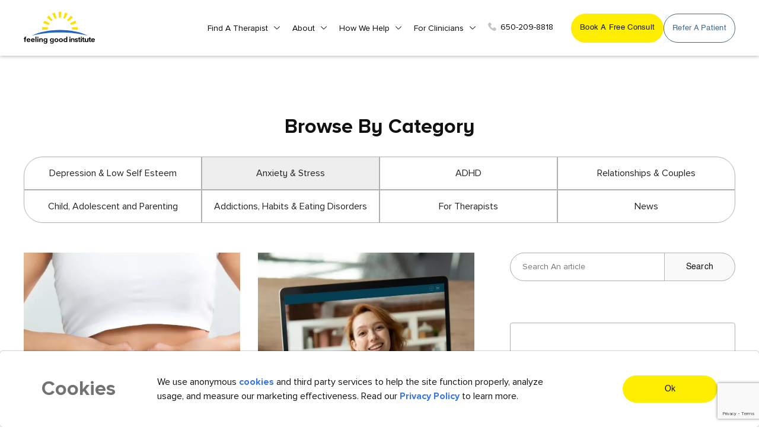

--- FILE ---
content_type: text/html; charset=UTF-8
request_url: https://feelinggoodinstitute.com/blog-category/anxiety-stress?category=anxiety-stress&blog_page=6&video_page=5
body_size: 22491
content:
<!DOCTYPE html>
<html lang="en">
<head>
    <!-- GetResponse Analytics -->
    <script type="text/javascript">
        (function(m, o, n, t, e, r, _){
                m['__GetResponseAnalyticsObject'] = e;m[e] = m[e] || function() {(m[e].q = m[e].q || []).push(arguments)};
                r = o.createElement(n);_ = o.getElementsByTagName(n)[0];r.async = 1;r.src = t;r.setAttribute('crossorigin', 'use-credentials');_.parentNode .insertBefore(r, _);
            })(window, document, 'script', 'https://an.gr-wcon.com/script/72ef5790-4818-4c69-a666-87d69be4732d/ga.js', 'GrTracking');
        </script>
    <!-- End GetResponse Analytics -->
<meta name='robots' content='follow' /> 
<!-- Google Tag Manager -->
<script>(function(w,d,s,l,i){w[l]=w[l]||[];w[l].push({'gtm.start':
new Date().getTime(),event:'gtm.js'});var f=d.getElementsByTagName(s)[0],
j=d.createElement(s),dl=l!='dataLayer'?'&l='+l:'';j.async=true;j.src=
'https://www.googletagmanager.com/gtm.js?id='+i+dl;f.parentNode.insertBefore(j,f);
})(window,document,'script','dataLayer','GTM-NGHWNTX');</script>
<!-- End Google Tag Manager -->


<script type="text/javascript">
   var BASE_URL= 'https://feelinggoodinstitute.com';
</script>
    <meta charset="utf-8">
                    <title>Feeling Good Institute Blogs | Anxiety &amp; Stress</title>
        <meta name="description" content="Dive into our expert-written blogs about anxiety &amp; stress at Feeling Good Institute. Find practical tips to implement in your personal life or inpatient care."/>
        <meta name="keywords" content="">
        <meta property="og:title" content="Feeling Good Institute Blogs | Anxiety &amp; Stress">
        <meta property="og:image" content="https://www.feelinggoodinstitute.com/"/>
            

<style>
    ul.pagination {
        display: flex;
        align-items: center;
        justify-content: center;
        border: none;
    }
    .page-link {
        border: none !important;
        background: transparent;
        color: #222!important;
        line-height: 150%!important;
        padding: 10px!important;
    }
    li.page-item {
        flex-shrink: 0;
        height: 45px;
        width: 45px;
    }
    .page-item.active span.page-link {
        background-color: #fbee02 !important;
        color: #222;
        /* border-radius: 50%; */
        padding: 10px;
        width: 100%;
        height: 100%;
        line-height: 170%;
    }
    li.page-item.active {
        /* background: #fbee02; */
        width: 45px;
        height: 45px;
        overflow: hidden;
        border-radius: 50%;
        flex-shrink: 0;
        display: flex;
        align-items: center;
        justify-content: center;
    }

    li.page-item:first-child, li.page-item:last-child {
        width: auto;
        height: auto;
        margin-right: 20px;
        margin-top: -7px;
    }
    li.page-item:last-child{
        margin-left: 20px;
        margin-right: 0;
    }
    li.page-item:first-child span, li.page-item:first-child a, li.page-item:last-child span, li.page-item:last-child a{
        font-size: 58px;
        line-height: 150% !important;
    }

    .blog_listing {
        padding-bottom: 50px;
    }

    .page-link:hover{
       background-color: transparent !important;
    }

    .page-link:focus{ 
       box-shadow: none !important;
    }
</style>
<script src="https://polyfill.io/v3/polyfill.min.js?features=default"></script>
    <script>
    //   let placeSearch;
    //   let autocomplete;
    //   const componentForm = {
    //     administrative_area_level_1: "long_name",
    //     country: "long_name",
    //   };

    //   function initAutocomplete() {
    //     // Create the autocomplete object, restricting the search predictions to
    //     // geographical location types.
    //     autocomplete = new google.maps.places.Autocomplete(
    //       document.getElementById("autocomplete"),
    //       { types: ["geocode"] }
    //     );
    //     // Avoid paying for data that you don't need by restricting the set of
    //     // place fields that are returned to just the address components.
    //     autocomplete.setFields(["address_component"]);
    //     // When the user selects an address from the drop-down, populate the
    //     // address fields in the form.
    //     autocomplete.addListener("place_changed", fillInAddress);
    //   }

    //   function fillInAddress() {
    //     // Get the place details from the autocomplete object.
    //     const place = autocomplete.getPlace();
      
    //     for (const component in componentForm) {
    //       document.getElementById(component).value = "";
    //       document.getElementById(component).disabled = false;
    //     }

    //     // Get each component of the address from the place details,
    //     // and then fill-in the corresponding field on the form.
    //     for (const component of place.address_components) {
    //       const addressType = component.types[0];

    //       if (componentForm[addressType]) {
    //         const val = component[componentForm[addressType]];
            
    //         document.getElementById(addressType).value = val;
    //       }
    //     }
    //   }

    //   // Bias the autocomplete object to the user's geographical location,
    //   // as supplied by the browser's 'navigator.geolocation' object.
    //   function geolocate() {
    //     if (navigator.geolocation) {
    //       navigator.geolocation.getCurrentPosition((position) => {
    //         const geolocation = {
    //           lat: position.coords.latitude,
    //           lng: position.coords.longitude,
    //         };
    //         const circle = new google.maps.Circle({
    //           center: geolocation,
    //           radius: position.coords.accuracy,
    //         });
    //         autocomplete.setBounds(circle.getBounds());
    //       });
    //     }
    //   }
    </script>
    <meta http-equiv="X-UA-Compatible" content="IE=edge">
    <meta name="viewport" content="width=device-width, initial-scale=1">
    <meta name="google-site-verification" content="YeayhLY48oTf_yy2t1XIPz1t1mxzBjxkLMQ930WPIyc" />
    <meta name="csrf-token" content="s6igxVLffTczz87wPwaUk27s0QOChdy1vTGRA3m5">
    <link rel="icon" href="https://feelinggoodinstitute.com/public/img/Favicon32.png" type="image/gif" >
    <!--  canonical tag -->
    <link rel="canonical" href="https://feelinggoodinstitute.com/blog-category/anxiety-stress" />
    <!-- CSS Starts-->
    <link href="https://feelinggoodinstitute.com/public/css/bootstrap.min.css" rel="stylesheet">
    <link href="https://feelinggoodinstitute.com/public/css/normalize.css" rel="stylesheet">
    <link href="https://feelinggoodinstitute.com/public/css/animate.css" rel="stylesheet">
    <link href="https://feelinggoodinstitute.com/public/css/font-awesome.css" rel="stylesheet">
    <link href="https://feelinggoodinstitute.com/public/css/owl.carousel.min.css" rel="stylesheet">
    <link href="https://feelinggoodinstitute.com/public/css/owl.theme.default.min.css" rel="stylesheet">
    <link href="https://feelinggoodinstitute.com/public/css/aos.css" rel="stylesheet">
    <link href="https://feelinggoodinstitute.com/public/css/chosen.min.css" rel="stylesheet">
    <link href="https://feelinggoodinstitute.com/public/css/stellarnav.css" rel="stylesheet">
    <link rel="stylesheet" href="https://feelinggoodinstitute.com/public/plugins/bootstrap-wysihtml5/bootstrap3-wysihtml5.min.css">
    <link href="https://feelinggoodinstitute.com/public/css/style.css" rel="stylesheet">
    <link href="https://feelinggoodinstitute.com/public/css/custom.css?v=1.2" rel="stylesheet">
    <script src="https://feelinggoodinstitute.com/public/bower_components/ckeditor/ckeditor.js"></script>

    <link rel="stylesheet" type="text/css" href="https://cdnjs.cloudflare.com/ajax/libs/toastr.js/latest/css/toastr.css">
    <!-- CSS Ends-->

<!-- Meta Pixel Code -->
<script>
!function(f,b,e,v,n,t,s)
{if(f.fbq)return;n=f.fbq=function(){n.callMethod?
n.callMethod.apply(n,arguments):n.queue.push(arguments)};
if(!f._fbq)f._fbq=n;n.push=n;n.loaded=!0;n.version='2.0';
n.queue=[];t=b.createElement(e);t.async=!0;
t.src=v;s=b.getElementsByTagName(e)[0];
s.parentNode.insertBefore(t,s)}(window, document,'script',
'https://connect.facebook.net/en_US/fbevents.js');
fbq('init', '653482635843224');
fbq('track', 'PageView');
</script>
<noscript><img height="1" width="1" style="display:none"
src="https://www.facebook.com/tr?id=653482635843224&ev=PageView&noscript=1"
/></noscript>
<!-- End Meta Pixel Code -->

<!-- Meta Pixel Code -->
<script>
!function(f,b,e,v,n,t,s)
{if(f.fbq)return;n=f.fbq=function(){n.callMethod?
n.callMethod.apply(n,arguments):n.queue.push(arguments)};
if(!f._fbq)f._fbq=n;n.push=n;n.loaded=!0;n.version='2.0';
n.queue=[];t=b.createElement(e);t.async=!0;
t.src=v;s=b.getElementsByTagName(e)[0];
s.parentNode.insertBefore(t,s)}(window, document,'script',
'https://connect.facebook.net/en_US/fbevents.js');
fbq('init', '496689615352094');
fbq('track', 'PageView');
</script>
<noscript><img height="1" width="1" style="display:none"
src="https://www.facebook.com/tr?id=496689615352094&ev=PageView&noscript=1"
/></noscript>
<!-- End Meta Pixel Code -->
<meta name="facebook-domain-verification" content="y5doqtltz1why4kuzqaycazyk9natn" />

<style>
.tooltip-box {
    position: relative;
    transition: 0.6s ease all
}
.button-tooltip p {
    font-size: 14px;
    color: #436985;
    margin:0px;
}
.button-tooltip {
    background: #FAFAF6;
    padding: 25px 20px;
    border-radius: 30px;
    border-top-left-radius: 0;
    border-top-right-radius: 0;
    top: 18px;
    z-index: -1;
    padding-top: 54px;
    transition: 0.6s ease all;
    clip-path: inset(0 0 100% 0);
    
}
.button-tooltip {
    position: absolute;
}
.tooltip-box:hover .button-tooltip {
    clip-path: inset(0 0 0 0);
}
input.custom_button.yellow.google_analytics_book_consult{
    transition: 0.6s ease all;
}
.tooltip-box:hover  input.custom_button.yellow.google_analytics_book_consult{
    box-shadow: 0px 6px 9.399999618530273px 0px #E4DF9D;
}
.header_link.desktop.flex {
    display: flex;
    gap: 10px;
}
.header_link.desktop{
    display: flex;
    gap: 10px;
    align-items:stretch;
    gap: 10px;
    height: 100%;
}
.header_link.desktop .custom_button{
    height:100%;
}
@media  only screen and (max-width: 1200px) {
    .header_link.desktop {
    display: none;
}

}
@media  only screen and (max-width: 767px) {
.button-tooltip {
    padding: 30px 15px;
    padding-top: 50px;
}
}

@media  only screen and (max-width: 500px){
.button-tooltip {
    padding: 24px 15px;
    padding-top: 40px;
}
}

</style>

</head>
<!-- Body Starts -->
<body>
<!-- Google Tag Manager (noscript) -->
<noscript><iframe src="https://www.googletagmanager.com/ns.html?id=GTM-NGHWNTX"
height="0" width="0" style="display:none;visibility:hidden"></iframe></noscript>
<!-- End Google Tag Manager (noscript) -->
<style type="text/css">
  .hidden{
   display: none;
   visibility: hidden;
 }
</style>
<!--Header Starts-->
<header>
    <div class="container-fluid ">
        <nav class="navbar navbar-expand-lg">
            <!--Logo Starts-->
            <a class="navbar-brand" href="https://feelinggoodinstitute.com"><img src="https://feelinggoodinstitute.com/public/media/130121_06_36_32.svg" alt="FGI Logo"></a>
            <!--Logo Ends-->

            <!--Header Link Mobile Starts-->
                                                <div class="header_link mobile">
                        <div class="tooltip-box">
                            <input type="button" value="Book a free consult" onclick="get_book_consultant_filter()" aria-label="get started button" class="custom_button yellow google_analytics_book_consult header">
                            <div class="button-tooltip">
                                <p>Book a meeting with a live person— never a bot! Schedule a free 15-minute conversation with a therapist to find the right fit.</p>
                            </div>
                        </div>
                    </div>
                                        <!--Header Link Mobile Ends-->
            <!--Navigation Starts-->
            <div class=" navbar-collapse stellarnav" id="navbarTogglerDemo02">
                <ul class="nav navbar-nav ml-auto mt-2 mt-lg-0">
                    <li class="has-sub       ">
                        <a href="https://feelinggoodinstitute.com/find-cbt-therapist">Find a Therapist</a>
                        <ul style="display: none;">
                            <li class=""><a href="https://feelinggoodinstitute.com/find-cbt-therapist">Therapist Directory</a></li>
                            <li><a href="javascript:void(0)" onclick="get_book_consultant_filter()">Book a Free 15 Minute Consult</a></li>
                            <li class=""><a href="https://feelinggoodinstitute.com/cbt-therapists-directory">TEAM-CBT Certified Directory</a></li>
                            <li><a href="" data-toggle="modal" data-target="#get_help_findng_a_match">Get Help Finding a Match</a></li>
                        </ul>
                        <a href="javascript:void;" class="dd-toggle">
                            <span class="icon-plus"></span>
                        </a>
                    </li>
                    
                    <li class="has-sub       ">
                        <a href="https://feelinggoodinstitute.com/about-us">About</a>
                        <ul style="display: none;">
                            <li><a href="https://feelinggoodinstitute.com/about-us">About Us</a></li>
                            <li class=""><a href="https://feelinggoodinstitute.com/our-approach">Our Approach</a></li>
                            <li class=""><a href="https://feelinggoodinstitute.com/blog">Blog & News</a></li>
                        </ul>
                        <a href="javascript:void;" class="dd-toggle">
                            <span class="icon-plus"></span>
                        </a>
                    </li>

                    <li class="has-sub    ">
                        <a href="https://feelinggoodinstitute.com/how-we-help">How we Help</a>
                        <ul style="display: none;">
                            <li><a href="https://feelinggoodinstitute.com/how-we-help#feeling-good-difference">Feeling good difference</a></li>
                            <li><a href="https://feelinggoodinstitute.com/how-we-help#who-we-help">Who we help</a></li>
                            <li class="ar"><a href="https://feelinggoodinstitute.com/how-we-help#individuals">Individuals</a></li>
                            <li class="ar"><a href="https://feelinggoodinstitute.com/how-we-help#couples">Couples</a></li>
                            <li class="ar"><a href="https://feelinggoodinstitute.com/how-we-help#children">Children & adolescents</a></li>
                            <li><a href="https://feelinggoodinstitute.com/how-we-help#services">Services</a></li>
                            <li class="ar "><a href="https://feelinggoodinstitute.com/how-we-help/online-cbt-therapy">Online therapy</a></li>
                            <li class="ar "><a href="https://feelinggoodinstitute.com/find-cbt-therapist/browse-by-location">In person therapy</a></li>
                            <li class="ar "><a href="https://feelinggoodinstitute.com/how-we-help/intensive-cbt-therapy">Intensive therapy</a></li>
                            <li class=""><a href="https://feelinggoodinstitute.com/lower-fee-options">Lower fee options</a></li>
                        </ul>
                        <a href="javascript:void;" class="dd-toggle">
                            <span class="icon-plus"></span>
                        </a>
                    </li>
                    
                    <li class="has-sub 
                        
                        
                         
                        
                        
                        ">
                        
                        <a href="https://feelinggoodinstitute.com/for-clinicians">For Clinicians</a>
                        
                        <ul style="display: none;">

                            <li class="">
                                <a href="https://feelinggoodinstitute.com/for-clinicians">Train With Us</a>
                            </li>
                            <li class="">
                                <a href="https://feelinggoodinstitute.com/for-clinicians/cbt-all-access">CBT All Access</a>
                            </li>
                            <li class="">
                                <a href="https://feelinggoodinstitute.com/for-cbt-therapists/speciality-consultation-group">A La Carte CE Courses & Consultation Groups</a>
                            </li>

                            <li class="">
                                <a href="https://feelinggoodinstitute.com/for-clinicians/fast-track-to-level-3-team-cbt-certification">Fast Track to Level 3 TEAM-CBT Certification</a>
                            </li>
                            <li class="">
                                <a href="https://feelinggoodinstitute.com/for-cbt-therapists/certification">Certification</a>
                            </li>
                            <li>
                                <a href="" data-toggle="modal" data-target="#refer_to_friend_patient">Refer a Patient</a>
                            </li>
                            <li class="">
                                <a href="https://feelinggoodinstitute.com/train-your-team">Train Your Team</a>
                            </li>
                            <li class="">
                                <a href="https://feelinggoodinstitute.com/join-us">Join Us / Training Login</a>
                            </li>
                        </ul>
                        <a href="javascript:void;" class="dd-toggle">
                            <span class="icon-plus"></span>
                        </a>
                    </li>

                                        <li class="desktop-hidden"><a href="" data-toggle="modal" data-target="#refer_to_friend_patient">Refer a patient</a></li>
                                        
                    <li class="desktop-hidden "><a href="https://feelinggoodinstitute.com/contact-us">Contact Us</a></li>

                    
                                                                        <li class="desktop-hidden">
                                <div class="tooltip-box">
                                    <a onclick="get_book_consultant_filter()" aria-label="get started button">Book A Free Consult</a>
                                    <div class="button-tooltip">
                                        <p>Book a meeting with a live person— never a bot! Schedule a free 15-minute conversation with a therapist to find the right fit.</p>
                                    </div>
                                </div>
                            </li>
                                            
                    <li><a href="tel:650-209-8818"><img src="https://feelinggoodinstitute.com/public/img/header-phone-icon.svg" alt="FGI Contact Number">650-209-8818</a></li>
                </ul>
            </div>
            
            <!--Header Link Desktop Starts-->
                                                <div class="header_link desktop">
                        <div class="tooltip-box">
                            <input type="button" value="Book a free consult" onclick="get_book_consultant_filter()" aria-label="get started button" class="custom_button yellow google_analytics_book_consult header">
                            <div class="button-tooltip">
                                <p>Book a meeting with a live person— never a bot! Schedule a free 15-minute conversation with a therapist to find the right fit.</p>
                            </div>
                        </div>
                                                    <a href="" data-toggle="modal" data-target="#refer_to_friend_patient" aria-label="get started button" class="custom_button line google_analytics_book_consult">Refer a patient</a>
                                            </div>
                                        <!--Header Link Desktop Ends-->
        </nav>
    </div>
</header>
<!--Header Ends-->
        
    <!-- Main Starts-->
        <div class="main">
            <style>
    #country-list {
        float: left;
        list-style: none;
        margin-top: 0px;
        padding: 0;
        width: calc(100% - 120px);
        position: absolute;
        height: 237px;
        overflow-y: auto;
        border-radius: 10px;
        /*-webkit-box-shadow: 10px 10px 11px -8px rgb(0 0 0 / 28%);
        -moz-box-shadow: 10px 10px 11px -8px rgba(0,0,0,0.28);
        box-shadow: 10px 10px 11px -8px rgb(0 0 0 / 28%);*/
    }
    #country-list li {
        padding: 10px 10px 10px 20px;
        background: #f9f9f9;
        border-bottom: #bbb9b9 1px solid;
        font-size: 14px;
    }
    #country-list li:hover {
        background: #FFEE00;
        cursor: pointer;
    }
</style>
<!--Banner Starts-->
<section class="pad">
            <div class="container-fluid">
                <div class="blog_categories">
                    <div class="heading center">
                                                    <h3>Browse By Category</h3>
                                            </div>
                    <div class="b_categories">
                        <div class="row no-gutters">
                           
                                                <div class="col-lg-3 col-md-6">

                                                            <div class="bc_box "><a href="https://feelinggoodinstitute.com/blog-category/depression-low-self-esteem" >Depression &amp; Low Self Esteem </a></div>
                            
                        </div>
                                                <div class="col-lg-3 col-md-6">

                                                            <div class="bc_box active"><a href="https://feelinggoodinstitute.com/blog-category/anxiety-stress" ><h1>Anxiety &amp; Stress </h1></a></div>
                            
                        </div>
                                                <div class="col-lg-3 col-md-6">

                                                            <div class="bc_box "><a href="https://feelinggoodinstitute.com/blog-category/adhd" >ADHD </a></div>
                            
                        </div>
                                                <div class="col-lg-3 col-md-6">

                                                            <div class="bc_box "><a href="https://feelinggoodinstitute.com/blog-category/relationships-couples" >Relationships &amp; Couples </a></div>
                            
                        </div>
                                                <div class="col-lg-3 col-md-6">

                                                            <div class="bc_box "><a href="https://feelinggoodinstitute.com/blog-category/child-adolescent-and-parenting" >Child, Adolescent and Parenting </a></div>
                            
                        </div>
                                                <div class="col-lg-3 col-md-6">

                                                            <div class="bc_box "><a href="https://feelinggoodinstitute.com/blog-category/addictions-habits-Eating-disorders" >Addictions, Habits &amp; Eating Disorders </a></div>
                            
                        </div>
                                                <div class="col-lg-3 col-md-6">

                                                            <div class="bc_box "><a href="https://feelinggoodinstitute.com/blog-category/for-cbt-therapists" >For Therapists </a></div>
                            
                        </div>
                                                <div class="col-lg-3 col-md-6">

                                                            <div class="bc_box "><a href="https://feelinggoodinstitute.com/blog-category/news" >News </a></div>
                            
                        </div>
                                                   
                        </div>
                    </div>
                </div>
                
                <div class="blog_listing_main">
                    <div class="row">
                        <div class="col-lg-8">
                            <div class="blog_listing">
                                <div class="row">
                                                                    
                                     
                                                                           <div class="col-lg-6">
                                            <div class="blog_box">
                                                <div class="bb_top">
                                                                                                        <a href="https://feelinggoodinstitute.com/blog/cbt-for-ibs-gut-microbiome-improvement-research-brief">
                                                        <div class="bb_image">
                                                            <img src="https://feelinggoodinstitute.com/public/gallery/280525_07_32_50.webp" alt="CBT for IBS and Eating Disorders" class="img" width="800" height="450">
                                                        </div>
                                                        
                                                    </a>
                                                </div>
                                                
                                                <div class="bb_bottom">
                                                    <div class="bb_tags"> 
                                                                                                                                                            <a href="https://feelinggoodinstitute.com/blog-category/anxiety-stress">Anxiety &amp; Stress, </a> 
                                                                                                        <a href="https://feelinggoodinstitute.com/blog-category/for-cbt-therapists">For Therapists</a> 
                                                                                                        </div>
                                                    <div class="bb_content">
                                                        <a href="https://feelinggoodinstitute.com/blog/cbt-for-ibs-gut-microbiome-improvement-research-brief">
                                                        <h4>CBT for IBS &amp; Gut Microbiome Improvement: Research Brief</h4>
                                                            
                                                            
                                                                
                                                            

                                                            
                                                            <p>This study shows CBT tools such as muscle relaxation, worry control, flexible problem solving, patient education, self-monitoring, and relapse prevention help decrease IBS symptoms, such as abdominal pain, and bowel symptoms, not only by influencing the patient&#039;s mental status, but also contributing to healthy gut bacteria.
                                                            <span class="rmore">....Read More.</span></p>
                                                        </a>
                                                    </div>
                                                </div>
                                            </div>
                                        </div>

                                                                                                              
                                                                           <div class="col-lg-6">
                                            <div class="blog_box">
                                                <div class="bb_top">
                                                                                                        <a href="https://feelinggoodinstitute.com/blog/comparing-in-person-to-videoconference-based-cognitive-behavioral-therapy-for-mood-and-anxiety-disorders-research-brief">
                                                        <div class="bb_image">
                                                            <img src="https://feelinggoodinstitute.com/public/gallery/280525_07_02_29.webp" alt="Online CBT for mood anxiety disorder" class="img" width="800" height="450">
                                                        </div>
                                                        
                                                    </a>
                                                </div>
                                                
                                                <div class="bb_bottom">
                                                    <div class="bb_tags"> 
                                                                                                                                                            <a href="https://feelinggoodinstitute.com/blog-category/anxiety-stress">Anxiety &amp; Stress, </a> 
                                                                                                        <a href="https://feelinggoodinstitute.com/blog-category/for-cbt-therapists">For Therapists</a> 
                                                                                                        </div>
                                                    <div class="bb_content">
                                                        <a href="https://feelinggoodinstitute.com/blog/comparing-in-person-to-videoconference-based-cognitive-behavioral-therapy-for-mood-and-anxiety-disorders-research-brief">
                                                        <h4>Comparing In-Person to Videoconference-Based Cognitive Behavioral Therapy for Mood and Anxiety Disorders: Research Brief</h4>
                                                            
                                                            
                                                                
                                                            

                                                            
                                                            <p>This study shows that both in-person and videoconference therapies are equally successful in significantly reducing symptoms of depression, anxiety, and stress and increasing quality of life.
                                                            <span class="rmore">....Read More.</span></p>
                                                        </a>
                                                    </div>
                                                </div>
                                            </div>
                                        </div>

                                                                                                              
                                                                           <div class="col-lg-6">
                                            <div class="blog_box">
                                                <div class="bb_top">
                                                                                                        <a href="https://feelinggoodinstitute.com/blog/psychosocial-treatments-for-pediatric-obsessive-compulsive-disorder-research-brief">
                                                        <div class="bb_image">
                                                            <img src="https://feelinggoodinstitute.com/public/gallery/280525_07_34_26.webp" alt="Psychosocial Treatments for Pediatric Obsessive-Compulsive Disorder: Research Brief" class="img" width="800" height="450">
                                                        </div>
                                                        
                                                    </a>
                                                </div>
                                                
                                                <div class="bb_bottom">
                                                    <div class="bb_tags"> 
                                                                                                                                                            <a href="https://feelinggoodinstitute.com/blog-category/anxiety-stress">Anxiety &amp; Stress, </a> 
                                                                                                        <a href="https://feelinggoodinstitute.com/blog-category/child-adolescent-and-parenting">Child, Adolescent and Parenting, </a> 
                                                                                                        <a href="https://feelinggoodinstitute.com/blog-category/for-cbt-therapists">For Therapists</a> 
                                                                                                        </div>
                                                    <div class="bb_content">
                                                        <a href="https://feelinggoodinstitute.com/blog/psychosocial-treatments-for-pediatric-obsessive-compulsive-disorder-research-brief">
                                                        <h4>Psychosocial Treatments for Pediatric Obsessive-Compulsive Disorder: Research Brief</h4>
                                                            
                                                            
                                                                
                                                            

                                                            
                                                            <p>This study supports treatment retention, engagement and satisfaction in internet-delivered family-based-CBT for early onset OCD.
                                                            <span class="rmore">....Read More.</span></p>
                                                        </a>
                                                    </div>
                                                </div>
                                            </div>
                                        </div>

                                                                                                              
                                                                           <div class="col-lg-6">
                                            <div class="blog_box">
                                                <div class="bb_top">
                                                                                                        <a href="https://feelinggoodinstitute.com/blog/sleep-loss-and-human-helping-research-brief">
                                                        <div class="bb_image">
                                                            <img src="https://feelinggoodinstitute.com/public/gallery/280525_07_18_25.webp" alt="Sleep Loss and Human Helping: Research Brief" class="img" width="800" height="450">
                                                        </div>
                                                        
                                                    </a>
                                                </div>
                                                
                                                <div class="bb_bottom">
                                                    <div class="bb_tags"> 
                                                                                                                                                            <a href="https://feelinggoodinstitute.com/blog-category/anxiety-stress">Anxiety &amp; Stress, </a> 
                                                                                                        <a href="https://feelinggoodinstitute.com/blog-category/for-cbt-therapists">For Therapists</a> 
                                                                                                        </div>
                                                    <div class="bb_content">
                                                        <a href="https://feelinggoodinstitute.com/blog/sleep-loss-and-human-helping-research-brief">
                                                        <h4>Sleep Loss and Human Helping: Research Brief</h4>
                                                            
                                                            
                                                                
                                                            

                                                            
                                                            <p>This study shows the correlation between sleep deprivation and a reduction in prosocial behavior.
                                                            <span class="rmore">....Read More.</span></p>
                                                        </a>
                                                    </div>
                                                </div>
                                            </div>
                                        </div>

                                                                                                                                                
                                                                  
                                </div>
                                
                                <!-- <div class="pagination">
    <ul>
        
                                    <li>
                        <a href="https://feelinggoodinstitute.com/blog-category/anxiety-stress?category=anxiety-stress&amp;blog_page=5" rel="prev" aria-label="&laquo; Previous"><span><img src="https://feelinggoodinstitute.com/public/img/previous-arrow-black.svg" alt="previous-arrow-black"></span>Previous</a>
                    </li>
                

                                                                                                                                                                    <li class="">
                    <a href="https://feelinggoodinstitute.com/blog-category/anxiety-stress?category=anxiety-stress&amp;blog_page=4">4</a>
                </li>
                                                                <li class="">
                    <a href="https://feelinggoodinstitute.com/blog-category/anxiety-stress?category=anxiety-stress&amp;blog_page=5">5</a>
                </li>
                                                                <li class=" active">
                    <a href="https://feelinggoodinstitute.com/blog-category/anxiety-stress?category=anxiety-stress&amp;blog_page=6">6</a>
                </li>
                                                                <li class="">
                    <a href="https://feelinggoodinstitute.com/blog-category/anxiety-stress?category=anxiety-stress&amp;blog_page=7">7</a>
                </li>
                                                                <li class="">
                    <a href="https://feelinggoodinstitute.com/blog-category/anxiety-stress?category=anxiety-stress&amp;blog_page=8">8</a>
                </li>
                        


                



        
                                    <li>
                        <a href="https://feelinggoodinstitute.com/blog-category/anxiety-stress?category=anxiety-stress&amp;blog_page=7" rel="next" aria-label="Next &raquo;">Next<span><img src="https://feelinggoodinstitute.com/public/img/next-arrow-black.svg" alt="next-arrow-black"></span></a>
                    </li>
                    </ul>
</div>
 -->
                                <nav>
        <ul class="pagination">
            
                            <li class="page-item">
                    <a class="page-link" href="https://feelinggoodinstitute.com/blog-category/anxiety-stress?category=anxiety-stress&amp;video_page=5&amp;blog_page=5" rel="prev" aria-label="&laquo; Previous">&lsaquo;</a>
                </li>
            
            
                            
                
                
                                                                                        <li class="page-item"><a class="page-link" href="https://feelinggoodinstitute.com/blog-category/anxiety-stress?category=anxiety-stress&amp;video_page=5&amp;blog_page=1">1</a></li>
                                                                                                <li class="page-item"><a class="page-link" href="https://feelinggoodinstitute.com/blog-category/anxiety-stress?category=anxiety-stress&amp;video_page=5&amp;blog_page=2">2</a></li>
                                                                                                <li class="page-item"><a class="page-link" href="https://feelinggoodinstitute.com/blog-category/anxiety-stress?category=anxiety-stress&amp;video_page=5&amp;blog_page=3">3</a></li>
                                                                                                <li class="page-item"><a class="page-link" href="https://feelinggoodinstitute.com/blog-category/anxiety-stress?category=anxiety-stress&amp;video_page=5&amp;blog_page=4">4</a></li>
                                                                                                <li class="page-item"><a class="page-link" href="https://feelinggoodinstitute.com/blog-category/anxiety-stress?category=anxiety-stress&amp;video_page=5&amp;blog_page=5">5</a></li>
                                                                                                <li class="page-item active" aria-current="page"><span class="page-link">6</span></li>
                                                                                                <li class="page-item"><a class="page-link" href="https://feelinggoodinstitute.com/blog-category/anxiety-stress?category=anxiety-stress&amp;video_page=5&amp;blog_page=7">7</a></li>
                                                                                                <li class="page-item"><a class="page-link" href="https://feelinggoodinstitute.com/blog-category/anxiety-stress?category=anxiety-stress&amp;video_page=5&amp;blog_page=8">8</a></li>
                                                                        
            
                            <li class="page-item">
                    <a class="page-link" href="https://feelinggoodinstitute.com/blog-category/anxiety-stress?category=anxiety-stress&amp;video_page=5&amp;blog_page=7" rel="next" aria-label="Next &raquo;">&rsaquo;</a>
                </li>
                    </ul>
    </nav>


                                
                            </div>
                        </div>
                        <div class="col-lg-4">
                            <div class="blog_sidebar">
                                <div class="blog_search">
                                    <div class="bs_mainbox split_search">
                                        <form action="https://feelinggoodinstitute.com/blog/search/s" method="get">
                                        <input type="hidden" name="_token" value="s6igxVLffTczz87wPwaUk27s0QOChdy1vTGRA3m5">
                                            <input type="text" name="search" placeholder="Search An article" id="search" autocomplete="off">
                                            <div id="suggesstion-box" style="display: none;">
                                                <div id="country-list">
                                                    
                                                </div>
                                            </div>
                                            <input type="submit" value="Search" class="custom_button grey">
                                        </form>
                                        <div id="searchResults" style="display: none;"></div>
                                    </div>
                                </div>
                                <div class="fc_tips">
                                    <div class="tips_box">
                                        <!-- <div class="tips_head">
                                            <h6>Feeling Good Tips In Your Inbox</h6>
                                            <p class="mini">High-quality content. Zero spam.</p>
                                        </div>
                                        <div class="tips_content split_search"> -->
                                             <!--[if lte IE 8]>
                                        <script charset="utf-8" type="text/javascript" src="//js.hsforms.net/forms/v2-legacy.js"></script>
                                        <![endif]-->
                                        <!-- <script charset="utf-8" type="text/javascript" src="//js.hsforms.net/forms/v2.js"></script>
                                        <script>
                                         hbspt.forms.create({
	                                    portalId: "8010875",
	                                    formId: "11344b2d-0b6c-48c2-ad84-79fa3f150e22"
                                        });
                                        </script> -->
                                            <!--<input type="text" placeholder="Your Email">-->
                                            <!--<input type="submit" value="Sign Up" class="custom_button yellow">-->
                                        <!-- </div> -->

                                        <!-- GetResponse Analytics -->
                                        <getresponse-form form-id="42e6c471-38a9-4fd5-af19-a708335c5eb8" e="1"></getresponse-form>
                                    </div>
                                </div>
                                <div class="fgi_banners">
                                    <div class="bg_image" style="background-image: url(https://feelinggoodinstitute.com/public/img/fgi-banner1.webp)"></div>
                                    <div class="fgib_text">
                                        <h6>When was the last time you felt your best</h6>
                                        <div class="fgib_button">
                                            <a href="https://feelinggoodinstitute.com/how-we-help" class="custom_button line">See how we can help</a>
                                        </div>
                                    </div>
                                </div>
                                <div class="social_follow">
                                    <h6>Follow Us On:</h6>
                                    <ul>
                                        <li><a href="https://www.instagram.com/feelinggoodinstitute/" target="_blank">
                                            <svg xmlns="http://www.w3.org/2000/svg" viewBox="0 0 20.21 19.09"><defs><style>.cls-1{fill:#fe0;}</style></defs><title>Asset 1</title><g id="Layer_2" data-name="Layer 2"><g id="Layer_1-2" data-name="Layer 1"><path class="cls-1" d="M20.16,5.61a6.63,6.63,0,0,0-.47-2.31,4.71,4.71,0,0,0-1.17-1.7A5.16,5.16,0,0,0,16.73.5,7.8,7.8,0,0,0,14.28.06C13.2,0,12.85,0,10.11,0S7,0,5.94.06A7.52,7.52,0,0,0,3.49.5,5,5,0,0,0,1.7,1.6,4.76,4.76,0,0,0,.53,3.29,6.7,6.7,0,0,0,.06,5.61C0,6.63,0,7,0,9.55s0,2.91.06,3.93A6.7,6.7,0,0,0,.53,15.8,4.68,4.68,0,0,0,1.7,17.49a4.93,4.93,0,0,0,1.79,1.1A7.47,7.47,0,0,0,5.94,19c1.08,0,1.42.06,4.17.06s3.08,0,4.16-.06a7.47,7.47,0,0,0,2.45-.44,5,5,0,0,0,3-2.79,6.7,6.7,0,0,0,.47-2.32c.05-1,.06-1.34.06-3.93S20.21,6.63,20.16,5.61Zm-1.82,7.8A4.87,4.87,0,0,1,18,15.18,3.27,3.27,0,0,1,16.07,17a5.76,5.76,0,0,1-1.87.33c-1.07,0-1.39.06-4.09.06s-3,0-4.08-.06A5.84,5.84,0,0,1,4.15,17,3.16,3.16,0,0,1,3,16.28a3,3,0,0,1-.75-1.1,4.82,4.82,0,0,1-.35-1.77c0-1-.06-1.31-.06-3.86s0-2.85.06-3.85a4.82,4.82,0,0,1,.35-1.77A2.87,2.87,0,0,1,3,2.83a3,3,0,0,1,1.16-.71A5.76,5.76,0,0,1,6,1.79c1.07,0,1.39-.06,4.09-.06s3,0,4.08.06a5.84,5.84,0,0,1,1.88.33,3.16,3.16,0,0,1,1.16.71A3,3,0,0,1,18,3.93a4.82,4.82,0,0,1,.35,1.77c.05,1,.06,1.31.06,3.85S18.39,12.4,18.34,13.41Z"/><path class="cls-1" d="M10.11,4.64A5.05,5.05,0,0,0,4.92,9.55a5,5,0,0,0,5.19,4.9,5,5,0,0,0,5.19-4.9A5.05,5.05,0,0,0,10.11,4.64Zm0,8.09A3.28,3.28,0,0,1,6.74,9.55a3.28,3.28,0,0,1,3.37-3.18,3.28,3.28,0,0,1,3.37,3.18A3.28,3.28,0,0,1,10.11,12.73Z"/><path class="cls-1" d="M16.72,4.45a1.21,1.21,0,0,1-2.42,0,1.21,1.21,0,0,1,2.42,0Z"/></g></g></svg>
                                        </a></li>
                                        <li><a href="https://www.facebook.com/FeelingGoodInstitute/" target="_blank">
                                            <svg viewBox="0 0 14 23" fill="none" xmlns="http://www.w3.org/2000/svg">
                                                <path d="M8.41377 22.8736H4.83549C4.2378 22.8736 3.7516 22.3808 3.7516 21.7751V13.5948H1.66396C1.06627 13.5948 0.580078 13.1019 0.580078 12.4963V8.991C0.580078 8.38522 1.06627 7.89244 1.66396 7.89244H3.7516V6.13714C3.7516 4.39669 4.29082 2.91594 5.31077 1.85522C6.33533 0.789663 7.76715 0.226562 9.45145 0.226562L12.1804 0.231055C12.7771 0.232092 13.2624 0.72487 13.2624 1.32961V4.58416C13.2624 5.18994 12.7764 5.68272 12.1789 5.68272L10.3415 5.68341C9.78115 5.68341 9.63846 5.79727 9.60795 5.83217C9.55766 5.89006 9.49782 6.05368 9.49782 6.50551V7.89227H12.0408C12.2322 7.89227 12.4177 7.94013 12.5771 8.03032C12.921 8.22505 13.1347 8.59325 13.1347 8.99117L13.1334 12.4964C13.1334 13.1019 12.6472 13.5946 12.0495 13.5946H9.49782V21.7751C9.49782 22.3808 9.01146 22.8736 8.41377 22.8736Z" fill="#FFEE00" />
                                            </svg>
                                        </a></li>
                                        <li><a href="https://www.youtube.com/channel/UCzlU5dVqT2VlPsPi-6MQCDw?sub_confirmation=1" target="_blank">
                                            <svg height="512" viewBox="-21 -117 682.66672 682" xmlns="http://www.w3.org/2000/svg"><path class="cls-1" d="m626.8125 64.035156c-7.375-27.417968-28.992188-49.03125-56.40625-56.414062-50.082031-13.703125-250.414062-13.703125-250.414062-13.703125s-200.324219 0-250.40625 13.183593c-26.886719 7.375-49.03125 29.519532-56.40625 56.933594-13.179688 50.078125-13.179688 153.933594-13.179688 153.933594s0 104.378906 13.179688 153.933594c7.382812 27.414062 28.992187 49.027344 56.410156 56.410156 50.605468 13.707031 250.410156 13.707031 250.410156 13.707031s200.324219 0 250.40625-13.183593c27.417969-7.378907 49.03125-28.992188 56.414062-56.40625 13.175782-50.082032 13.175782-153.933594 13.175782-153.933594s.527344-104.382813-13.183594-154.460938zm-370.601562 249.878906v-191.890624l166.585937 95.945312zm0 0"/></svg>
                                            
                                        </a></li>
                                        <li><a href="https://www.pinterest.com/FGItherapy/pins/" target="_blank">
                                            <svg height="512" viewBox="0 0 24 24" width="512" xmlns="http://www.w3.org/2000/svg"><path class="cls-1" d="m12.326 0c-6.579.001-10.076 4.216-10.076 8.812 0 2.131 1.191 4.79 3.098 5.633.544.245.472-.054.94-1.844.037-.149.018-.278-.102-.417-2.726-3.153-.532-9.635 5.751-9.635 9.093 0 7.394 12.582 1.582 12.582-1.498 0-2.614-1.176-2.261-2.631.428-1.733 1.266-3.596 1.266-4.845 0-3.148-4.69-2.681-4.69 1.49 0 1.289.456 2.159.456 2.159s-1.509 6.096-1.789 7.235c-.474 1.928.064 5.049.111 5.318.029.148.195.195.288.073.149-.195 1.973-2.797 2.484-4.678.186-.685.949-3.465.949-3.465.503.908 1.953 1.668 3.498 1.668 4.596 0 7.918-4.04 7.918-9.053-.016-4.806-4.129-8.402-9.423-8.402z"/></svg>
                                            
                                        </a></li>
                                    </ul>
                                </div>
                                <div class="find_ther_banner">
                                    <div class="ftb_in">
                                        <div class="ftb_head">
                                            <h4>Find A Therapist</h4>
                                            <p>Get matched with a therapist proven and vetted to help you feel better faster</p>
                                        </div>
                                        <div class="ftb_content">
                                            <div class="split_search">
                                             <form action="https://feelinggoodinstitute.com/get-therapist" method="post">
                                                <input type="hidden" name="_token" value="s6igxVLffTczz87wPwaUk27s0QOChdy1vTGRA3m5">                                                <div id="locationField" class="search_item">

                                                <input id="autocomplete" placeholder="Enter city, state, or province/territory" name="current_location" onFocus="geolocate()"  list='listid' type="text" />
                                                <datalist id='listid'>
                                                    <option value='My Current Location'>
                                                </datalist>
                                                    <input class="field administrative_area_level_1 f1" type="hidden" id="administrative_area_level_1" style="margin: 10%"  name="state" />
                                                    <input class="field country f1" type="hidden" id="country" style="margin: 10%" name="country" disabled="true" />
                                                </div>
                                                <div class="search_item">
                                                    <input type="submit" value="Find a Therapist!" class="custom_button yellow find_a_therapist">
                                                </div>
                                            </form>

                                            </div>
                                                                                        <div class="pop_cities">
                                                <h5>Most popular cities</h5>
                                                <div class="row no-gutters">
                                                                                                                                                    <div class="col-xl-6">
                                                        <div class="popc_in">
                                                            <a href="https://feelinggoodinstitute.com/find-cbt-therapist/city/new-york">New York, NY</a>
                                                        </div>
                                                    </div>
                                                                                                                                                                                                                    <div class="col-xl-6">
                                                        <div class="popc_in">
                                                            <a href="https://feelinggoodinstitute.com/find-cbt-therapist/city/los-angeles">Los Angeles, CA</a>
                                                        </div>
                                                    </div>
                                                                                                                                                                                                                    <div class="col-xl-6">
                                                        <div class="popc_in">
                                                            <a href="https://feelinggoodinstitute.com/find-cbt-therapist/city/chicago">Chicago, IL</a>
                                                        </div>
                                                    </div>
                                                                                                                                                                                                                    <div class="col-xl-6">
                                                        <div class="popc_in">
                                                            <a href="https://feelinggoodinstitute.com/find-cbt-therapist/city/miami">Miami, FL</a>
                                                        </div>
                                                    </div>
                                                                                                                                                                                                                    <div class="col-xl-6">
                                                        <div class="popc_in">
                                                            <a href="https://feelinggoodinstitute.com/find-cbt-therapist/city/dallas">Dallas, TX</a>
                                                        </div>
                                                    </div>
                                                                                                                                                                                                                    <div class="col-xl-6">
                                                        <div class="popc_in">
                                                            <a href="https://feelinggoodinstitute.com/find-cbt-therapist/city/philadelphia">Philadelphia, PA</a>
                                                        </div>
                                                    </div>
                                                                                                                                                                                                                    <div class="col-xl-6">
                                                        <div class="popc_in">
                                                            <a href="https://feelinggoodinstitute.com/find-cbt-therapist/city/houston">Houston, TX</a>
                                                        </div>
                                                    </div>
                                                                                                                                                                                                                    <div class="col-xl-6">
                                                        <div class="popc_in">
                                                            <a href="https://feelinggoodinstitute.com/find-cbt-therapist/city/atlanta">Atlanta, GA</a>
                                                        </div>
                                                    </div>
                                                                                                                                                                                                                           
                                                </div>
                                            </div>
                                        </div>
                                    </div>
                                </div>
                            </div>
                        </div>
                    </div>
                    <div class="row">
                        <div class="col-md-12">
                                                        
                            <div class="similar_blog blog_listing">
                                <div class="heading center">
                                    <h3>Recommended Videos</h3>
                                </div>
                                <div class="row">
                                                                                                                        <div class="col-md-4">
                                                <div class="blog_box">
                                                    <div class="bb_top">
                                                                                                                <a href="https://feelinggoodinstitute.com/technique-video/cbt-tools-for-rapid-recovery-from-social-anxiety-self-talk-exposure-and-shame-attacking">
                                                            <div class="bb_image">
                                                                <img src="https://feelinggoodinstitute.com/public/gallery/241123_07_00_31.webp" alt="CBT Tools for Rapid Recovery from Social Anxiety: Self-Talk, Exposure and Shame-Attacking " width="800" height="450">
                                                            </div>
                                                        </a>
                                                    </div>
                                                    
                                                    <div class="bb_bottom">
                                                        <div class="bb_tags">
                                                                                                                                                                                    <a href="https://feelinggoodinstitute.com/blog-category/depression-low-self-esteem">Depression &amp; Low Self Esteem, 
                                                            </a> 
                                                                                                                        <a href="https://feelinggoodinstitute.com/blog-category/anxiety-stress">Anxiety &amp; Stress, 
                                                            </a> 
                                                                                                                        <a href="https://feelinggoodinstitute.com/blog-category/for-cbt-therapists">For Therapists
                                                            </a> 
                                                                                                                    </div>


                                                        <a href="https://feelinggoodinstitute.com/technique-video/cbt-tools-for-rapid-recovery-from-social-anxiety-self-talk-exposure-and-shame-attacking" >
                                                        <div class="bb_content">
                                                           
                                                            
                                                                <h4>CBT Tools for Rapid Recovery from Social Anxiety: Self-Talk, Exposure and Shame-Attacking </h4>
                                                            

                                                            
                                                                                                                               <p> Angela Krumm, Ph.D. presents CBT Tools for Rapid Recovery from Social Anxiety: Self-Talk, Exposure and Shame-Attacking

In this free, one-hour webinar, Angela Krumm shares 
                                                                                                                            
                                                            
                                                            <span class="rmore">..Read More.</span></p>
                                                            
                                                            
                                                        </div>
                                                        </a>
                                                    </div>
                                                </div>
                                            </div>
                                                                                    <div class="col-md-4">
                                                <div class="blog_box">
                                                    <div class="bb_top">
                                                                                                                <a href="https://feelinggoodinstitute.com/technique-video/the-feeling-good-therapist--the-five-secrets-technique-part-2">
                                                            <div class="bb_image">
                                                                <img src="https://feelinggoodinstitute.com/public/gallery/201123_22_07_15.webp" alt="The Feeling Good Therapist - The Five Secrets Technique (Part 2)" width="800" height="450">
                                                            </div>
                                                        </a>
                                                    </div>
                                                    
                                                    <div class="bb_bottom">
                                                        <div class="bb_tags">
                                                                                                                                                                                    <a href="https://feelinggoodinstitute.com/blog-category/anxiety-stress">Anxiety &amp; Stress, 
                                                            </a> 
                                                                                                                        <a href="https://feelinggoodinstitute.com/blog-category/relationships-couples">Relationships &amp; Couples, 
                                                            </a> 
                                                                                                                        <a href="https://feelinggoodinstitute.com/blog-category/child-adolescent-and-parenting">Child, Adolescent and Parenting, 
                                                            </a> 
                                                                                                                        <a href="https://feelinggoodinstitute.com/blog-category/for-cbt-therapists">For Therapists
                                                            </a> 
                                                                                                                    </div>


                                                        <a href="https://feelinggoodinstitute.com/technique-video/the-feeling-good-therapist--the-five-secrets-technique-part-2" >
                                                        <div class="bb_content">
                                                           
                                                            
                                                                <h4>The Feeling Good Therapist - The Five Secrets Technique (Part 2)</h4>
                                                            

                                                            
                                                                                                                               <p> The Five Secrets Technique (Part 2) with host, Richard Lam, LMFT,&amp;nbsp;featuring&amp;nbsp;Jennelle Ordillo, LMFT 
                                                                                                                            
                                                            
                                                            <span class="rmore">..Read More.</span></p>
                                                            
                                                            
                                                        </div>
                                                        </a>
                                                    </div>
                                                </div>
                                            </div>
                                                                                    <div class="col-md-4">
                                                <div class="blog_box">
                                                    <div class="bb_top">
                                                                                                                <a href="https://feelinggoodinstitute.com/technique-video/mind-over-matter-using-cbt-to-conquer-temptation-and-establish-healthy-habits">
                                                            <div class="bb_image">
                                                                <img src="https://feelinggoodinstitute.com/public/gallery/090224_01_47_04.webp" alt="Mind Over Matter: Using CBT to Conquer Temptation and Establish Healthy Habits" width="800" height="450">
                                                            </div>
                                                        </a>
                                                    </div>
                                                    
                                                    <div class="bb_bottom">
                                                        <div class="bb_tags">
                                                                                                                                                                                    <a href="https://feelinggoodinstitute.com/blog-category/anxiety-stress">Anxiety &amp; Stress, 
                                                            </a> 
                                                                                                                        <a href="https://feelinggoodinstitute.com/blog-category/child-adolescent-and-parenting">Child, Adolescent and Parenting, 
                                                            </a> 
                                                                                                                        <a href="https://feelinggoodinstitute.com/blog-category/addictions-habits-Eating-disorders">Addictions, Habits &amp; Eating Disorders, 
                                                            </a> 
                                                                                                                        <a href="https://feelinggoodinstitute.com/blog-category/for-cbt-therapists">For Therapists
                                                            </a> 
                                                                                                                    </div>


                                                        <a href="https://feelinggoodinstitute.com/technique-video/mind-over-matter-using-cbt-to-conquer-temptation-and-establish-healthy-habits" >
                                                        <div class="bb_content">
                                                           
                                                            
                                                                <h4>Mind Over Matter: Using CBT to Conquer Temptation and Establish Healthy Habits</h4>
                                                            

                                                            
                                                                                                                               <p> Richard Lam, LMFT presents Mind Over Matter: Using CBT to Conquer Temptation and Establish Healthy Habits

In this video, therapists Ric 
                                                                                                                            
                                                            
                                                            <span class="rmore">..Read More.</span></p>
                                                            
                                                            
                                                        </div>
                                                        </a>
                                                    </div>
                                                </div>
                                            </div>
                                                                                                            </div>
                            </div>
                            
                            <nav>
        <ul class="pagination">
            
                            <li class="page-item">
                    <a class="page-link" href="https://feelinggoodinstitute.com/blog-category/anxiety-stress?category=anxiety-stress&amp;blog_page=6&amp;video_page=4" rel="prev" aria-label="&laquo; Previous">&lsaquo;</a>
                </li>
            
            
                            
                
                
                                                                                        <li class="page-item"><a class="page-link" href="https://feelinggoodinstitute.com/blog-category/anxiety-stress?category=anxiety-stress&amp;blog_page=6&amp;video_page=1">1</a></li>
                                                                                                <li class="page-item"><a class="page-link" href="https://feelinggoodinstitute.com/blog-category/anxiety-stress?category=anxiety-stress&amp;blog_page=6&amp;video_page=2">2</a></li>
                                                                                                <li class="page-item"><a class="page-link" href="https://feelinggoodinstitute.com/blog-category/anxiety-stress?category=anxiety-stress&amp;blog_page=6&amp;video_page=3">3</a></li>
                                                                                                <li class="page-item"><a class="page-link" href="https://feelinggoodinstitute.com/blog-category/anxiety-stress?category=anxiety-stress&amp;blog_page=6&amp;video_page=4">4</a></li>
                                                                                                <li class="page-item active" aria-current="page"><span class="page-link">5</span></li>
                                                                                                <li class="page-item"><a class="page-link" href="https://feelinggoodinstitute.com/blog-category/anxiety-stress?category=anxiety-stress&amp;blog_page=6&amp;video_page=6">6</a></li>
                                                                                                <li class="page-item"><a class="page-link" href="https://feelinggoodinstitute.com/blog-category/anxiety-stress?category=anxiety-stress&amp;blog_page=6&amp;video_page=7">7</a></li>
                                                                                                <li class="page-item"><a class="page-link" href="https://feelinggoodinstitute.com/blog-category/anxiety-stress?category=anxiety-stress&amp;blog_page=6&amp;video_page=8">8</a></li>
                                                                                                <li class="page-item"><a class="page-link" href="https://feelinggoodinstitute.com/blog-category/anxiety-stress?category=anxiety-stress&amp;blog_page=6&amp;video_page=9">9</a></li>
                                                                        
            
                            <li class="page-item">
                    <a class="page-link" href="https://feelinggoodinstitute.com/blog-category/anxiety-stress?category=anxiety-stress&amp;blog_page=6&amp;video_page=6" rel="next" aria-label="Next &raquo;">&rsaquo;</a>
                </li>
                    </ul>
    </nav>

                                                    </div>
                    </div>
                </div>
            </div>
        </section>
        <!--Banner Ends-->
 
        <!--Footer Starts-->
        <footer class="">

            <div class="footer_in" style="padding-top: 50px;">
                <div class="container">
                    <div class="footer_data">
                        <div class="row">
                            <div class="col-lg-3">
                                <div class="footer_logo">
                                    <a href="https://feelinggoodinstitute.com"><img src="https://feelinggoodinstitute.com/public/media/200121_13_51_48.svg" alt="FGI Logo"></a>
                                </div>
                            </div>
                            <div class="col-lg-9">
                                <div class="footer_right">
                                    <div class="footer_rows">
                                        <div class="row">
                                            <div class="col-md-3">
                                                <div class="foot_colmns">
                                                    <div class="fc_head">Find a therapist</div>
                                                    <ul>
                                                        <li><a href="https://feelinggoodinstitute.com/find-cbt-therapist/get-matched">Get Matched</a></li>
                                                        
                                                        
                                                    </ul>
                                                </div>
                                            </div>
                                            <div class="col-md-3">
                                                <div class="foot_colmns">
                                                    <div class="fc_head">Services</div>
                                                    <ul>
                                                        <li><a href="https://feelinggoodinstitute.com/how-we-help/online-cbt-therapy">Online Therapy</a></li>
                                                        <li><a href="https://feelinggoodinstitute.com/find-cbt-therapist/browse-by-location">In person Therapy</a></li>
                                                        <li><a href="https://feelinggoodinstitute.com/how-we-help/intensive-cbt-therapy">Intensive Therapy</a></li>
                                                        <li><a href="https://feelinggoodinstitute.com/lower-fee-options">Lower fee options</a></li>
                                                        
                                                        <li class=""><a href="" data-toggle="modal" data-target="#refer_to_friend_patient">Refer a patient</a></li>
                                                                                                            </ul>
                                                </div>
                                            </div>
                                            <div class="col-md-3">
                                                <div class="foot_colmns">
                                                    <div class="fc_head">Resources</div>
                                                    <ul>
                                                        <li><a href="https://feelinggoodinstitute.com/faq">FAQs</a></li>
                                                        <li><a href="https://feelinggoodinstitute.com/contact-us">Contact Us</a></li>
                                                        <li><a href="https://feelinggoodinstitute.com/privacy-policy">Privacy Policy</a></li>
                                                        <li><a href="https://feelinggoodinstitute.com/blog">Blog and News</a></li>
                                                    </ul>
                                                </div>
                                            </div>
                                            <div class="col-md-3">
                                                <div class="foot_colmns">
                                                    <div class="fc_head">For Therapists</div>
                                                    <ul>                                                            <li><a href="https://feelinggoodinstitute.com/therapist/login">Therapist Profile Login</a></li>
                                                                                                                <li><a target="_new" href="https://therapisttraining-feelinggood.talentlms.com/index">Training Login</a></li>
                                                        <li><a href="https://feelinggoodinstitute.com/for-cbt-therapists/training-consultation-groups">Therapist training,<br> CEs & consultation groups</a></li>
                                                        <li><a href="https://feelinggoodinstitute.com/for-cbt-therapists/certification">CBT certification & community</a></li>
                                                        <li><a href="https://feelinggoodinstitute.com/join-us">Join Us</a></li>
                                                    </ul>
                                                </div>
                                            </div>
                                        </div>
                                    </div>
                                </div>
                            </div>
                        </div>
                    </div>
                    <div class="footer_para i_am_working">
                        <p> The above claims are made based on two separate naturalistic studies of the effectiveness of TEAM-CBT. Study 1 was conducted in 2015, across 59 patients. Study #2 was conducted from 2018-2020, across 337 patients. Changes in symptoms were measured using the Brief Mood Survey before and after every session. Download a summary of the research   <a download href="https://feelinggoodinstitute.com/public/uploads/Research_Brief%E2%80%94Preliminary_Evidence_for_TEAM-CBT_Efficacy_.pdf">here.</a>  </p>
                    </div>
                    <div class="footer_bottom">
                        <div class="row">
                            <div class="col-md-6">
                                <div class="fb_left">
                                    <p><span>©</span>  2023 Feeling Good Institute </p>
                                </div>
                            </div>
                            <div class="col-md-6">
                                <div class="fb_right">
                                    <p>Follow Us On:</p>
                                    <ul>
                                        <li><a href="https://www.instagram.com/feelinggoodinstitute/" target="_blank">
                                            <svg xmlns="http://www.w3.org/2000/svg" viewBox="0 0 20.21 19.09"><defs><style>.cls-1{fill:#e95950;}</style></defs><title>Instagram</title><g id="Layer_2" data-name="Layer 2"><g id="Layer_1-2" data-name="Layer 1"><path class="cls-1" d="M20.16,5.61a6.63,6.63,0,0,0-.47-2.31,4.71,4.71,0,0,0-1.17-1.7A5.16,5.16,0,0,0,16.73.5,7.8,7.8,0,0,0,14.28.06C13.2,0,12.85,0,10.11,0S7,0,5.94.06A7.52,7.52,0,0,0,3.49.5,5,5,0,0,0,1.7,1.6,4.76,4.76,0,0,0,.53,3.29,6.7,6.7,0,0,0,.06,5.61C0,6.63,0,7,0,9.55s0,2.91.06,3.93A6.7,6.7,0,0,0,.53,15.8,4.68,4.68,0,0,0,1.7,17.49a4.93,4.93,0,0,0,1.79,1.1A7.47,7.47,0,0,0,5.94,19c1.08,0,1.42.06,4.17.06s3.08,0,4.16-.06a7.47,7.47,0,0,0,2.45-.44,5,5,0,0,0,3-2.79,6.7,6.7,0,0,0,.47-2.32c.05-1,.06-1.34.06-3.93S20.21,6.63,20.16,5.61Zm-1.82,7.8A4.87,4.87,0,0,1,18,15.18,3.27,3.27,0,0,1,16.07,17a5.76,5.76,0,0,1-1.87.33c-1.07,0-1.39.06-4.09.06s-3,0-4.08-.06A5.84,5.84,0,0,1,4.15,17,3.16,3.16,0,0,1,3,16.28a3,3,0,0,1-.75-1.1,4.82,4.82,0,0,1-.35-1.77c0-1-.06-1.31-.06-3.86s0-2.85.06-3.85a4.82,4.82,0,0,1,.35-1.77A2.87,2.87,0,0,1,3,2.83a3,3,0,0,1,1.16-.71A5.76,5.76,0,0,1,6,1.79c1.07,0,1.39-.06,4.09-.06s3,0,4.08.06a5.84,5.84,0,0,1,1.88.33,3.16,3.16,0,0,1,1.16.71A3,3,0,0,1,18,3.93a4.82,4.82,0,0,1,.35,1.77c.05,1,.06,1.31.06,3.85S18.39,12.4,18.34,13.41Z"/><path class="cls-1" d="M10.11,4.64A5.05,5.05,0,0,0,4.92,9.55a5,5,0,0,0,5.19,4.9,5,5,0,0,0,5.19-4.9A5.05,5.05,0,0,0,10.11,4.64Zm0,8.09A3.28,3.28,0,0,1,6.74,9.55a3.28,3.28,0,0,1,3.37-3.18,3.28,3.28,0,0,1,3.37,3.18A3.28,3.28,0,0,1,10.11,12.73Z"/><path class="cls-1" d="M16.72,4.45a1.21,1.21,0,0,1-2.42,0,1.21,1.21,0,0,1,2.42,0Z"/></g></g></svg>
                                        </a></li>
                                        <li><a href="https://www.facebook.com/FeelingGoodInstitute/" target="_blank">
                                            <svg viewBox="0 0 14 23" fill="none" xmlns="http://www.w3.org/2000/svg">
                                                <path d="M8.41377 22.8736H4.83549C4.2378 22.8736 3.7516 22.3808 3.7516 21.7751V13.5948H1.66396C1.06627 13.5948 0.580078 13.1019 0.580078 12.4963V8.991C0.580078 8.38522 1.06627 7.89244 1.66396 7.89244H3.7516V6.13714C3.7516 4.39669 4.29082 2.91594 5.31077 1.85522C6.33533 0.789663 7.76715 0.226562 9.45145 0.226562L12.1804 0.231055C12.7771 0.232092 13.2624 0.72487 13.2624 1.32961V4.58416C13.2624 5.18994 12.7764 5.68272 12.1789 5.68272L10.3415 5.68341C9.78115 5.68341 9.63846 5.79727 9.60795 5.83217C9.55766 5.89006 9.49782 6.05368 9.49782 6.50551V7.89227H12.0408C12.2322 7.89227 12.4177 7.94013 12.5771 8.03032C12.921 8.22505 13.1347 8.59325 13.1347 8.99117L13.1334 12.4964C13.1334 13.1019 12.6472 13.5946 12.0495 13.5946H9.49782V21.7751C9.49782 22.3808 9.01146 22.8736 8.41377 22.8736Z" fill="#FFEE00" />
                                            </svg>
                                        </a></li>
                                        <li><a href="https://www.youtube.com/channel/UCzlU5dVqT2VlPsPi-6MQCDw?sub_confirmation=1" target="_blank">
                                            <svg height="512" viewBox="-21 -117 682.66672 682" xmlns="http://www.w3.org/2000/svg"><path class="cls-1" d="m626.8125 64.035156c-7.375-27.417968-28.992188-49.03125-56.40625-56.414062-50.082031-13.703125-250.414062-13.703125-250.414062-13.703125s-200.324219 0-250.40625 13.183593c-26.886719 7.375-49.03125 29.519532-56.40625 56.933594-13.179688 50.078125-13.179688 153.933594-13.179688 153.933594s0 104.378906 13.179688 153.933594c7.382812 27.414062 28.992187 49.027344 56.410156 56.410156 50.605468 13.707031 250.410156 13.707031 250.410156 13.707031s200.324219 0 250.40625-13.183593c27.417969-7.378907 49.03125-28.992188 56.414062-56.40625 13.175782-50.082032 13.175782-153.933594 13.175782-153.933594s.527344-104.382813-13.183594-154.460938zm-370.601562 249.878906v-191.890624l166.585937 95.945312zm0 0"/></svg>
                                            
                                        </a></li>
                                        <li><a href="https://www.pinterest.com/FGItherapy/pins/" target="_blank">
                                            <svg height="512" viewBox="0 0 24 24" width="512" xmlns="http://www.w3.org/2000/svg"><path class="cls-1" d="m12.326 0c-6.579.001-10.076 4.216-10.076 8.812 0 2.131 1.191 4.79 3.098 5.633.544.245.472-.054.94-1.844.037-.149.018-.278-.102-.417-2.726-3.153-.532-9.635 5.751-9.635 9.093 0 7.394 12.582 1.582 12.582-1.498 0-2.614-1.176-2.261-2.631.428-1.733 1.266-3.596 1.266-4.845 0-3.148-4.69-2.681-4.69 1.49 0 1.289.456 2.159.456 2.159s-1.509 6.096-1.789 7.235c-.474 1.928.064 5.049.111 5.318.029.148.195.195.288.073.149-.195 1.973-2.797 2.484-4.678.186-.685.949-3.465.949-3.465.503.908 1.953 1.668 3.498 1.668 4.596 0 7.918-4.04 7.918-9.053-.016-4.806-4.129-8.402-9.423-8.402z"/></svg>
                                            
                                        </a></li>
                                         <li><a href="https://www.linkedin.com/company/feeling-good-institute/" target="_blank">
                                            <svg xmlns="http://www.w3.org/2000/svg" viewBox="0 0 21.01 20.92"><defs><style>.cls-1{fill:#fe0;}</style></defs><title>Asset 1</title><g id="Layer_2" data-name="Layer 2"><g id="Layer_1-2" data-name="Layer 1"><path class="cls-1" d="M3,6A3,3,0,1,0,0,3,3,3,0,0,0,3,6Z"/><path class="cls-1" d="M15.5,6.25a5.54,5.54,0,0,0-3.43,1.21V7.1a.56.56,0,0,0-.56-.56H7.56A.57.57,0,0,0,7,7.1V20.35a.58.58,0,0,0,.57.57h4.16a.58.58,0,0,0,.57-.57V12.7a1.71,1.71,0,0,1,3.42,0v7.65a.57.57,0,0,0,.57.57h4.16a.58.58,0,0,0,.57-.57V11.76A5.52,5.52,0,0,0,15.5,6.25Z"/><path class="cls-1" d="M.91,6.54a.56.56,0,0,0-.57.57V20.35a.56.56,0,0,0,.57.57H5.07a.56.56,0,0,0,.56-.57V7.11a.56.56,0,0,0-.56-.57Z"/></g></g></svg>
                                            </a></li>
                                    </ul>
                                </div>
                            </div>
                        </div>
                    </div>
                </div>
            </div>
            
        </footer>
        <!--Footer Ends-->
        <!--===========================================-->
        <div class="cookie-banner" style="display: none">
            <div class="container-fluid">
                <div class="cookies_in">
                    <div class="row align-items-center">
                        <div class="col-md-2">
                            <h3>Cookies</h3>
                        </div>
                        <div class="col-md-7">
                            <p> We use anonymous  <a href="https://feelinggoodinstitute.com/privacy-policy">cookies</a>  and third party services to help the site function properly, analyze usage, and measure our marketing effectiveness. Read our  <a href="https://feelinggoodinstitute.com/privacy-policy">Privacy Policy</a>  to learn more. </p>
                        </div>
                        <div class="col-md-3">
                            <div class="cookie_button">
                                <button class="custom_button yellow">Ok</button>
                            </div>
                        </div>
                    </div>
                </div>
            </div>
        </div>
        
        <!-- Book modal -->
        <div class="modal fade bookmodal" id="bookmodal" role="dialog">
            <div class="modal-dialog modal-lg modal-dialog-centered">

                <!-- Modal content-->
                <div class="modal-content">
                    <div class="modal-header">
                        <button type="button" class="close" data-dismiss="modal">&times;</button>
                        <h4 class="modal-title">Select A Time</h4>
                    </div>
                    <div class="modal-body">
                        <div class="booking_text">
                            <div class="bkt_in">
                                <p>To select a date and time that works for you:</p>
                                <p>Click on Next, then “I’m a New Client” and select the name of the therapist you chose on the previous page, <span id="modal-myvalue"></span></p>
                            </div>
                            <div class="bk_btn">
                                <span style="display: none;" id="modal-myvar"></span>
                                <input type="button" onclick="get_book_location()" value="Next" aria-label="contact button" class="custom_button yellow">
                                <!--<a type="submit" target="_blank" class="custom_button yellow">Next</a>-->
                            </div>
                        </div>
                        
                    </div>
                </div>

            </div>
        </div>
        <!-- Book modal -->
        
        <!-- Book modal -->
        <div class="modal fade bookmodal" id="ipaddressbookmodal" role="dialog">
            <div class="modal-dialog modal-lg modal-dialog-centered">

                <!-- Modal content-->
                <div class="modal-content">
                    <div class="modal-header">
                        <button type="button" class="close" data-dismiss="modal">&times;</button>
                        <h4 class="modal-title">Select A Time</h4>
                    </div>
                    <div class="modal-body">
                        <div class="booking_text">
                            <div class="bkt_in">
                                <p>To select a date and time that works for you:</p>
                                <p id="ip_body"></p>
                            </div>
                            <div class="bk_btn">
                                <span style="display: none;" id="iplocation"></span>
                                <input type="button" onclick="ipaddress_book_location()" value="Next" aria-label="contact button" class="custom_button yellow">
                                <!--<a type="submit" target="_blank" class="custom_button yellow">Next</a>-->
                            </div>
                        </div>
                        
                    </div>
                </div>

            </div>
        </div>
        <!-- Book modal -->

        <div class="modal fade edit_modals patient-modal" id="get_help_findng_a_match" role="dialog">
            <div class="modal-dialog modal-small modal-dialog-centered emailmodal">

                <!-- Modal content-->
                <div class="modal-content">
                    <div class="modal-header">
                        <button type="button" class="close" data-dismiss="modal">&times;</button>
                        <h2 class="modal-title">Get Help Finding a Match</h2>
                        <p>There are two easy ways to find the best therapist for you</p>
                    </div>
                    <div class="modal-body">
                        <div class="patient_modal_content">
                            <div class="pmc_in">
                                <div class="phprofile">
                                    <h5>See Who Is Available</h5>
                                    <p>Search results are based on location and level of certification within Feeling Good Institute affiliated clicians.</p>
                                    <div class="search_main">
                                        <form action="https://feelinggoodinstitute.com/get-therapist" method="post">
                                            <input type="hidden" name="_token" value="s6igxVLffTczz87wPwaUk27s0QOChdy1vTGRA3m5">                                            <div class="search_item">
                                                <input type="search" name="name" placeholder="Search By Name">
                                            </div>
                                            <div id="locationField" class="search_item">

                                                <input id="autocomplete1" placeholder="Enter city, state, or province/territory" name="current_location" onfocus="geolocate1()" list="listid" type="text" class="pac-target-input" autocomplete="off">
                                                <datalist id="listid">
                                                    <option value="My Current Location">
                                                    </option>
                                                </datalist>
                                                
                                                <input class="field administrative_area_level_1 f1" type="hidden" id="administrative_area_level_1" style="margin: 10%" name="state">
                                                <input class="field country f1" type="hidden" id="country" style="margin: 10%" name="country">

                                            </div>
                                            <div class="search_item">
                                                <input type="submit" value="Find a Therapist!" class="custom_button yellow find_a_therapist">
                                            </div>
                                        </form>
                                    </div>
                                </div>

                                <div class="phprofile">
                                    <h5>Let Us Help</h5>
                                    <p>Schedule a free 15 min consultation to talk with a clinician who will help you find the best fit.</p>
                                    
                                    <input type="button" value="Book Now" onclick="get_book_consultant_filter()" aria-label="get started button" class="custom_button yellow google_analytics_book_consult refer_patient">
                                </div>
                            </div>
                            
                        </div>
                        
                        <div class="git-para newClass">
                            <p>Need a different way to find a Feeling Good Institute therapist? We can help. <a href="" data-toggle="modal" data-target="#getInTouchModal" data-dismiss="modal">Get In Touch</a></p>
                        </div>
                        <!-- <p>Discover why people love to refer to us <a href="https://feelinggoodinstitute.com/refer-to-us">>> Click here</a></p> -->

                    </div>

                </div>
            </div>
        </div>
        
        <div class="modal fade edit_modals patient-modal" id="refer_to_friend_patient" role="dialog">
            <div class="modal-dialog modal-small modal-dialog-centered emailmodal">
                <!-- Modal content-->
                <div class="modal-content">
                    <div class="modal-header">
                        <button type="button" class="close" data-dismiss="modal">&times;</button>
                        <h2 class="modal-title">Refer A Patient</h2>
                        <p>There are two easy ways to find the best therapist for the person you want to refer</p>
                    </div>
                    <div class="modal-body">
                        <div class="patient_modal_content">
                            <div class="pmc_in">
                                <div class="phprofile">
                                    <h5>See Who Is Available</h5>
                                    <p>Search results are based on location and level of certification within Feeling Good Institute affiliated clicians.</p>
                                    <div class="search_main">
                                        <form action="https://feelinggoodinstitute.com/get-therapist" method="post">
                                            <input type="hidden" name="_token" value="s6igxVLffTczz87wPwaUk27s0QOChdy1vTGRA3m5">                                            <div class="search_item">
                                                <input type="search" name="name" placeholder="Search By Name">
                                            </div>
                                            <div id="locationField" class="search_item">

                                                <input id="autocomplete1" placeholder="Enter city, state, or province/territory" name="current_location" onfocus="geolocate1()" list="listid" type="text" class="pac-target-input" autocomplete="off">
                                                <datalist id="listid">
                                                    <option value="My Current Location">
                                                    </option>
                                                </datalist>
                                                
                                                <input class="field administrative_area_level_1 f1" type="hidden" id="administrative_area_level_1" style="margin: 10%" name="state">
                                                <input class="field country f1" type="hidden" id="country" style="margin: 10%" name="country">

                                            </div>
                                            <div class="search_item">
                                                <input type="submit" value="Find a Therapist!" class="custom_button yellow find_a_therapist">
                                            </div>
                                        </form>
                                    </div>
                                </div>

                                <div class="phprofile">
                                    <h5>Let Us Help</h5>
                                    <p>Schedule a free 15 min consultation to talk with a clinician who will help you find the best fit.</p>
                                    
                                    <input type="button" value="Book Now" onclick="get_book_consultant_filter()" aria-label="get started button" class="custom_button yellow google_analytics_book_consult refer_patient">
                                </div>
                            </div>
                            
                        </div>
                        
                        <div class="git-para">
                            <p>Need a different way to refer patients? We can help. <a href="" data-toggle="modal" data-target="#getInTouchModal" data-dismiss="modal">Get In Touch</a></p>
                        </div>
                        <p>Discover why people love to refer to us <a href="https://feelinggoodinstitute.com/refer-to-us">>> Click here</a></p>

                    </div>

                </div>
            </div>
        </div>

        <div class="modal fade edit_modals git-modal" id="getInTouchModal" role="dialog">
            <div class="modal-dialog modal-small modal-dialog-centered modal-lg">
                <!-- Modal content-->
                <div class="modal-content">
                    <div class="modal-header">
                        <button type="button" class="close" data-dismiss="modal">&times;</button>
                        <h4 class="modal-title">Get In Touch</h4>
                    </div>
                    <div class="modal-body">
                        <div class="git-content">
                            <p>Use the secure form below to send us a message, and we'll be in touch to discuss a solution that works for you!</p>
                            <div class="">
                                <p>Prefer email? Contact us at: <a style="color:blue" href="" data-dismiss="modal" data-toggle="modal" data-target="#mailmodal_contact_index">info@feelinggoodinstitute.com</a></p>
                            </div>
                        </div>
                        <div class="git-form">
                            <form method="post" id="mailForm" action="https://feelinggoodinstitute.com/get-in-touch-patient" enctype="multipart/form-data">
                            <input type="hidden" name="_token" value="s6igxVLffTczz87wPwaUk27s0QOChdy1vTGRA3m5">
                            <div class="update_form">
                                <div class="row">
                                    <div class="col-md-6">
                                        <div class="form-group">
                                            <label>First Name</label>
                                            <input type="text" class="form-control" name="first_name" placeholder="Enter Your First Name" required>
                                        </div>
                                    </div>
                                   <div class="col-md-6">
                                        <div class="form-group">
                                            <label>Last Name</label>
                                            <input type="text" class="form-control" name="last_name" placeholder="Enter Your Last Name" required>
                                        </div>
                                    </div>
                                    <div class="col-md-12">
                                        <div class="form-group">
                                            <label>E-Mail Address</label>
                                            <input type="email" class="form-control" name="email" placeholder="Enter Your E-mail Address" required>
                                        </div>
                                    </div>
                                    <div class="col-md-12">
                                        <div class="form-group">
                                            <label for="one">Message</label>
                                            <textarea  class="editor1" cols="5" rows="5" name="body" required></textarea>
                                        </div>
                                    </div>
                                    <input type="hidden" name="g-recaptcha-response" id="recaptcha-token">
                                    <input type="hidden" name="popsfrm" class="hidden">
                                    
                                </div>
                            </div>
                        <div class="modal-footer">
                            <input type="submit" value="Send" class="custom_button yellow" >
                            <!-- <button type="submit" id="save_profile_image" class="custom_button yellow" data-dismiss="modal">Save</button> -->
                        </div>
                    </form>
                        </div>
                </div>
            </div>
        </div>
    </div>

    

        <div class="modal fade edit_modals" id="mailmodal_contact_index" role="dialog">
            <div class="modal-dialog modal-small modal-dialog-centered">
                <!-- Modal content-->
                <div class="modal-content">
                    <div class="modal-header">
                        <button type="button" class="close" data-dismiss="modal">&times;</button>
                        <h4 class="modal-title">Send Mail</h4>
                        
                    </div>
                    <div class="modal-body">
                        <div class="col-lg-12">
                            <div class="form-group">
                                <p style="text-align: center; font-size: 14px;margin-top: -14%;margin-bottom: 10%;">Are you a current client? Use Simple Practice client portal to direct message your clinician.</p>
                            </div>
                        </div>
                        <form method="post" id="mailForm" action="https://feelinggoodinstitute.com/support/mail" enctype="multipart/form-data">
                            <input type="hidden" name="_token" value="s6igxVLffTczz87wPwaUk27s0QOChdy1vTGRA3m5">
                            
                            <div class="update_form">
                                <div class="row">
                                    <div class="col-md-12">
                                        <input name="therapist_mail_id" id="therapist_mail_id" type="hidden" value="info@feelinggoodinstitute.com">
                                        <div class="form-group">
                                            <label>E-Mail Address</label>
                                            <input type="email" class="form-control" name="email" placeholder="Enter Your E-mail Address" required>
                                        </div>
                                        <div class="form-group">
                                            <label>Subject</label>
                                            <input type="text" class="form-control" name="subject" placeholder="Enter Subject" required>
                                        </div>
                                        <div class="form-group">
                                            <label for="one">Body</label>
                                            <textarea  class="editor1" cols="5" rows="5" name="body" required></textarea>
                                        </div>
                                        <input type="hidden" name="g-recaptcha-response" id="recaptcha-token-2">
                                        <input type="text" name="popsfrm" class="hidden">
                                        <input name="contactfrmpop" type="hidden" value="contactfrmpop">
                                        
                                    </div>
                                </div>
                            </div>
                        </div>
                        <div class="modal-footer">
                            <input type="submit" value="Send" class="custom_button yellow" >
                            <!-- <button type="submit" id="save_profile_image" class="custom_button yellow" data-dismiss="modal">Save</button> -->
                        </div>
                    </form>
                </div>
            </div>
        </div>

        <div class="modal fade edit_modals" id="mailmodal_contact_train_your_team" role="dialog">
            <div class="modal-dialog modal-small modal-dialog-centered">
                <!-- Modal content-->
                <div class="modal-content">
                    <div class="modal-header">
                        <button type="button" class="close" data-dismiss="modal">&times;</button>
                        <h4 class="modal-title">Send Mail</h4>
                    </div>
                    <div class="modal-body">
                        <div class="col-lg-12">
                            <div class="form-group">
                                <p style="text-align: center; font-size: 14px;margin-top: -14%;margin-bottom: 10%;">Are you a current client? Use Simple Practice client portal to direct message your clinician.</p>
                            </div>
                        </div>
                        <form method="post" id="mailForm" action="https://feelinggoodinstitute.com/support/mail" enctype="multipart/form-data">
                            <input type="hidden" name="_token" value="s6igxVLffTczz87wPwaUk27s0QOChdy1vTGRA3m5">
                            <div class="update_form">
                                <div class="row">
                                    <div class="col-md-12">
                                        <input name="therapist_mail_id" id="therapist_mail_id" type="hidden" value="katie@feelinggoodinstitute.com<">
                                        <div class="form-group">
                                            <label>E-Mail Address</label>
                                            <input type="email" class="form-control" name="email" placeholder="Enter Your E-mail Address" required>
                                        </div>

                                        <div class="form-group">
                                            <label>Subject</label>
                                            <input type="text" class="form-control" name="subject" placeholder="Enter Subject" required>
                                        </div>
                                        <div class="form-group">
                                            <label for="one">Body</label>
                                            <textarea  class="editor1" cols="5" rows="5" name="body" required></textarea>
                                        </div>
                                        <input type="hidden" name="g-recaptcha-response" id="recaptcha-token-3">
                                        <input type="text" name="popsfrm" class="hidden">
                                        <input name="contactfrmpop" type="hidden" value="trainyourteam">
                                    </div>
                                </div>
                            </div>
                            <div class="modal-footer">
                                <input type="submit" value="Send" class="custom_button yellow" >
                            </div>
                    </form>
                </div>
                </div>
            </div>
        </div>


    </div>
    <!-- Main Ends-->
    
    <div class="cursor-dot-outline"></div>
    <div class="cursor-dot"></div>

    <!-- JS Starts-->
    <script src="https://feelinggoodinstitute.com/public/js/jquery-3.3.1.min.js"></script>
    <script src="https://feelinggoodinstitute.com/public/js/bootstrap.min.js"></script>
    <script src="https://feelinggoodinstitute.com/public/js/owl.carousel.min.js"></script>
    <script src="https://feelinggoodinstitute.com/public/js/aos.js"></script>
    
    <script src="https://cdnjs.cloudflare.com/ajax/libs/waypoints/4.0.1/jquery.waypoints.js"></script>
    <script src="https://feelinggoodinstitute.com/public/js/effects.js"></script>
     <script src="https://feelinggoodinstitute.com/public/js/stellarnav.js"></script>
    <script src="https://s3-us-west-2.amazonaws.com/s.cdpn.io/3/jquery.inputmask.bundle.js"></script>
    <script src="https://feelinggoodinstitute.com/public/js/chosen.jquery.min.js"></script>
    <script src="https://feelinggoodinstitute.com/public/js/jquery-equal-height.js"></script>
    <script src="https://feelinggoodinstitute.com/public/js/custom.js"></script>
    <script type="text/javascript" src="https://cdnjs.cloudflare.com/ajax/libs/toastr.js/latest/js/toastr.min.js"></script>
    <script src="https://feelinggoodinstitute.com/public/plugins/bootstrap-wysihtml5/bootstrap3-wysihtml5.all.min.js"></script>
    <script src="https://unpkg.com/sweetalert/dist/sweetalert.min.js"></script>
    <script src="https://cdn.jsdelivr.net/npm/sweetalert2@10"></script>
    
    <script>
    </script>
<style>
    ul.wysihtml5-toolbar { display: none; }
</style>
    <script>
        // $('.textarea').wysihtml5()
        $('.textarea').wysihtml5({
            toolbar: {
                "font-styles": true, //Font styling, e.g. h1, h2, etc. Default true
                "emphasis": false, //Italics, bold, etc. Default true
                "lists": false, //(Un)ordered lists, e.g. Bullets, Numbers. Default true
                "html": true, //Button which allows you to edit the generated HTML. Default false
                "link": false, //Button to insert a link. Default true
                "image": false, //Button to insert an image. Default true,
                "color": false, //Button to change color of font
                "blockquote": false, //Blockquote
            },
            lists: {
                unordered: 'Unordered list',
                ordered: 'Ordered list',
            },
        });
        // Number counter
        var section = document.querySelector('.number_sec');
        var hasEntered = false;

        if (section) { // Check if .number_sec exists
            // Scroll event listener
            window.addEventListener('scroll', (e) => {
                var shouldAnimate = (window.scrollY + window.innerHeight) >= section.offsetTop;

                if (shouldAnimate && !hasEntered) {
                    hasEntered = true;

                    $('.value').each(function () {
                        $(this).prop('Counter', 0).animate({
                            Counter: $(this).text()
                        }, {
                            duration: 2000,
                            easing: 'swing',
                            step: function (now) {
                                $(this).text(Math.ceil(now));
                            }
                        });
                    });
                }
            });

            // Load event listener
            window.addEventListener('load', (e) => {
                var shouldAnimate = (window.scrollY + window.innerHeight) >= section.offsetTop;

                if (shouldAnimate && !hasEntered) {
                    hasEntered = true;

                    $('.value').each(function () {
                        $(this).prop('Counter', 0).animate({
                            Counter: $(this).text()
                        }, {
                            duration: 2000,
                            easing: 'swing',
                            step: function (now) {
                                $(this).text(Math.ceil(now));
                            }
                        });
                    });
                }
            });
        }

        //Boxes Effect
        const nodes = [].slice.call(document.querySelectorAll('.hcwh_image'), 0); const directions = { 0: 'top', 1: 'right', 2: 'bottom', 3: 'left' }; const classNames = ['in', 'out'].map(p => Object.values(directions).map(d => `${p}-${d}`)).reduce((a, b) => a.concat(b)); const getDirectionKey = (ev, node) => { const { width, height, top, left } = node.getBoundingClientRect(); const l = ev.pageX - (left + window.pageXOffset); const t = ev.pageY - (top + window.pageYOffset); const x = l - width / 2 * (width > height ? height / width : 1); const y = t - height / 2 * (height > width ? width / height : 1); return Math.round(Math.atan2(y, x) / 1.57079633 + 5) % 4; }; class Item { constructor(element) { this.element = element; this.element.addEventListener('mouseover', ev => this.update(ev, 'in')); this.element.addEventListener('mouseout', ev => this.update(ev, 'out')); } update(ev, prefix) { this.element.classList.remove(...classNames); this.element.classList.add(`${prefix}-${directions[getDirectionKey(ev, this.element)]}`); }} nodes.forEach(node => new Item(node));
        if(localStorage.getItem('cookieSeen') != 'shown'){
            $(".cookie-banner").delay(2000).fadeIn();
            localStorage.setItem('cookieSeen','shown')
        }

        $('.cookie-banner .custom_button').click(function(e) {
          $('.cookie-banner').fadeOut(); 
        });
   
  function notification(title,message,type){
            // swal(title,message,type);
            Swal.fire({
                  title: title, 
                  html: message,  
                  icon: type, 
                });
            } 
    </script>
    <script type="text/javascript">
        jQuery(document).ready(function($) {
            jQuery('.stellarnav').stellarNav({
                theme: 'light',
                breakpoint: 1200,
                position: 'right'
            });
            
        });
        
        function get_book_location() {
            $location=$("#modal-myvar").text();
            $.ajaxSetup({
                headers: {
                    'X-CSRF-TOKEN': $('meta[name="csrf-token"]').attr('content')
                }
            });
            var BASE_URL= 'https://feelinggoodinstitute.com';
            var url =  BASE_URL+'/book-consult';
            $.ajax({
                type: "post",
                url: url,
                data: {
                    "_token": "s6igxVLffTczz87wPwaUk27s0QOChdy1vTGRA3m5",
                    'location': $location
                },
                success: function (data) {
                    if (window.matchMedia("(max-width: 767px)").matches) 
                    {
                    window.location.assign(data);
                    } else {
                     window.open(data, '_blank');
                    }
                },
                error: function (jqXHR, exception) {
                    console.log(jqXHR);
                }
            });
        }
        
        function get_book_consultant_filter() {
            
            var state,country,
            element = document.getElementById('administrative_area_level_1'),element1 = document.getElementById('country');
            if (element != null) {
                state = element.value;
            }
            else {
            state = null;
            }

            if (element1 != null) {
                country = element1.value;
            }
            else {
            country = null;
            }
            $.ajaxSetup({
                headers: {
                    'X-CSRF-TOKEN': $('meta[name="csrf-token"]').attr('content')
                }
            });
            var BASE_URL= 'https://feelinggoodinstitute.com';
            var url =  BASE_URL+'/book-free-consult';
            $.ajax({
                type: "post",
                url: url,
                data: {
                    "_token": "s6igxVLffTczz87wPwaUk27s0QOChdy1vTGRA3m5",
                    'state': state,
                    'country': country
                },
                success: function (data) {
                    if(data.status!=0){
                         window.open(data.href, "_blank");
                    }else{
                        window.location.href= BASE_URL+'/no-matched-therapist';
                    }
                     
                },
                error: function (jqXHR, exception) {
                    console.log(jqXHR);
                }
            });
        }
        
        function ipaddress_book_location() {
            $location=$("#iplocation").text();
            
            $.ajaxSetup({
                headers: {
                    'X-CSRF-TOKEN': $('meta[name="csrf-token"]').attr('content')
                }
            });
            var BASE_URL= 'https://feelinggoodinstitute.com';
            var url =  BASE_URL+'/book-consult';
            $.ajax({
                type: "post",
                url: url,
                data: {
                    "_token": "s6igxVLffTczz87wPwaUk27s0QOChdy1vTGRA3m5",
                    'location': $location
                },
                success: function (data) {
                    if (window.matchMedia("(max-width: 767px)").matches) 
                    {
                    window.location.assign(data);
                    } else {
                     window.open(data, '_blank');
                    }
                },
                error: function (jqXHR, exception) {
                    console.log(jqXHR);
                }
            });
        }    
    </script>
        <script type="text/javascript">

        var ATTRIBUTES = ['myvalue', 'myvar'];
        $('[data-toggle="modal"]').on('click', function (e) {
        // convert target (e.g. the button) to jquery object
        var $target = $(e.target);
        // modal targeted by the button
        var modalSelector = $target.data('target');

        // iterate over each possible data-* attribute
        ATTRIBUTES.forEach(function (attributeName) {
            // retrieve the dom element corresponding to current attribute
            var $modalAttribute = $(modalSelector + ' #modal-' + attributeName);
            var dataValue = $target.data(attributeName);
            // if the attribute value is empty, $target.data() will return undefined.
            // In JS boolean expressions return operands and are not coerced into
            // booleans. That way is dataValue is undefined, the left part of the following
            // Boolean expression evaluate to false and the empty string will be returned
            $modalAttribute.text(dataValue || '');
        });
        });
      AOS.init();
</script>
<script src="https://cdnjs.cloudflare.com/ajax/libs/js-polyfills/0.1.43/polyfill.min.js"></script>

    <script
      src="https://maps.googleapis.com/maps/api/js?key=AIzaSyB--FY_w9qVpcaCb_4u9ZRtVyuVf0dPeXo&callback=fireAutocomplete&libraries=places&v=weekly"
      async
    ></script>
    <script>
      let placeSearch;
      let placeSearch1;
      let autocomplete;
      let autocomplete1;
      const componentForm = {
        administrative_area_level_1: "long_name",
        // locality: "long_name",
        country: "long_name",
      };

      function initAutocomplete() {
        // Create the autocomplete object, restricting the search predictions to
        // geographical location types.
        autocomplete = new google.maps.places.Autocomplete(
          document.getElementById("autocomplete"),
          { types: ["geocode"] }
        );

        // console.log('autocomplete ', autocomplete);
        // Avoid paying for data that you don't need by restricting the set of
        // place fields that are returned to just the address components.
        autocomplete.setFields(["address_component"]);
        // When the user selects an address from the drop-down, populate the
        // address fields in the form.
        autocomplete.addListener("place_changed", fillInAddress);
      }

      function initMap() {
        // Create the autocomplete object, restricting the search predictions to
        // geographical location types.
        autocomplete1 = new google.maps.places.Autocomplete(
          document.getElementById("autocomplete1"),
          { types: ["geocode"] }
        );
        // Avoid paying for data that you don't need by restricting the set of
        // place fields that are returned to just the address components.
        autocomplete1.setFields(["address_component"]);
        // When the user selects an address from the drop-down, populate the
        // address fields in the form.
        autocomplete1.addListener("place_changed", fillInAddress1);
      }

      function fillInAddress() {
        // Get the place details from the autocomplete object.
        const place = autocomplete.getPlace();
      
        for (const component in componentForm) {
          document.getElementsByClassName(component)[0].value = "";
          document.getElementsByClassName(component)[0].disabled = false;
        }

        // Get each component of the address from the place details,
        // and then fill-in the corresponding field on the form.
        for (const component of place.address_components) {
          const addressType = component.types[0];

          if (componentForm[addressType]) {
            const val = component[componentForm[addressType]];
            console.log('val ', val)
            
            document.getElementsByClassName(addressType)[0].value = val;
          }
        }
      }

      function fillInAddress1() {
        // Get the place details from the autocomplete object.
        const place1 = autocomplete1.getPlace();
      
        for (const component in componentForm) {
            console.log()
          document.getElementsByClassName(component)[1].value = "";
          document.getElementsByClassName(component)[1].disabled = false;
        }

        // Get each component of the address from the place details,
        // and then fill-in the corresponding field on the form.
        for (const component of place1.address_components) {
          const addressType = component.types[0];
          if (componentForm[addressType]) {
            const val = component[componentForm[addressType]];
            
            document.getElementsByClassName(addressType)[1].value = val;
          }
        }
      }

      // Bias the autocomplete object to the user's geographical location,
      // as supplied by the browser's 'navigator.geolocation' object.
      function geolocate() {
        if (navigator.geolocation) {
          navigator.geolocation.getCurrentPosition((position) => {
            const geolocation = {
              lat: position.coords.latitude,
              lng: position.coords.longitude,
            };

            console.log("Geolocation:", geolocation);
            const circle = new google.maps.Circle({
              center: geolocation,
              radius: position.coords.accuracy,
            });
            console.log('Circle:', circle);
            autocomplete.setBounds(circle.getBounds());

            // fetchCurrentLocation(geolocation); // Added this line
          });
        }
      }

      // Added this function
        function fetchCurrentLocation(geolocation) {
          const geocoder = new google.maps.Geocoder();
          geocoder.geocode({ location: geolocation }, (results, status) => {
            if (status === "OK") {
              if (results[0]) {
                let state = "";
                let country = "";
                for (const component of results[0].address_components) {
                  const addressType = component.types[0];
                if (addressType === "administrative_area_level_1") {
                    state = component.long_name;
                  } else if (addressType === "country") {
                    country = component.long_name;
                  }
                }
                const locationString = `${state ? state + ", " : ""}${country}`;
                document.getElementById("autocomplete").value = locationString; // Update the input value
                document.getElementById("administrative_area_level_1").value = state;
                document.getElementById("country").value = country;
              } else {
                console.warn("No results found");
              }
            } else {
              console.error("Geocoder failed due to: " + status);
            }
          });
        }

      function geolocate1() {
        if (navigator.geolocation) {
          navigator.geolocation.getCurrentPosition((position) => {
            const geolocation = {
              lat: position.coords.latitude,
              lng: position.coords.longitude,
            };
            const circle = new google.maps.Circle({
              center: geolocation,
              radius: position.coords.accuracy,
            });
            autocomplete1.setBounds(circle.getBounds());
          });
        }
      }

      function fireAutocomplete () {
        initAutocomplete();
        initMap();
      }

      // Added this event listener
        // document.getElementById("autocomplete").addEventListener("input", function(event) {
        //   if (event.target.value === "Current Location") {
        //     geolocate(); // Call geolocate if "Current Location" is selected
        //   }
        // });
    </script>

         <!-- <script
      src="https://maps.googleapis.com/maps/api/js?key=AIzaSyB--FY_w9qVpcaCb_4u9ZRtVyuVf0dPeXo&callback=initAutocomplete&libraries=places&v=weekly"
      async
    ></script> -->


<script type="text/javascript">
            $(".b_categories .bc_box").click(function (e) {
                $(".b_categories .bc_box").removeClass("active");
                $(this).addClass("active");
            });

           
               $(document).ready(function() {
  $(window).keydown(function(event){
    if(event.keyCode == 13) {
      event.preventDefault();
      return false;
    }
  });
}); 

$(".chosen-select").chosen({
    no_results_text: "Oops, nothing found!"
})

function find_A_therapist(){
    var state=$('#findState').val();
    // alert(state);
    var BASE_URL= 'https://feelinggoodinstitute.com';

    window.location.replace(BASE_URL+'/get-therapist-in/state/'+state); 

}

// Auto suggest
$('#search').keyup(() => {
    if($('#search').val().length >= 3) {
        $.ajax({
            url: "https://feelinggoodinstitute.com/autosuggest",
            type: 'get',
            data: {search:$('#search').val()},
            beforeSend: function(){
                $("#search").css("background","#FFF");
            },
            success: function(result) {
                var htmlBlog = '';
                var htmlVideo = '';
                console.log(result)
                $("#suggesstion-box").show();
                $(result.data).each(function(key, val){
                    if (val.type === 'Blog') {
                        htmlBlog += '<li data-type="Blog" data-slug="' + val.slug + '">' + getWords(val.title) + '</li>';
                    } else {
                        htmlVideo += '<li data-type="Video" data-slug="' + val.slug + '">' + getWords(val.title) + '</li>';
                    }
                })
                $("#suggesstion-box #country-list").html(htmlBlog + htmlVideo);
                                $("#search").css("background","#FFF");
            },
            error: (err) => {
                console.log(err)  
            }
        })
    } else {
        $("#suggesstion-box").hide();
    }
})
// $("#suggesstion-box").hide();
// function selectCountry(val) {
//     $("#search").val(val);
//     $("#suggesstion-box").hide();
// }

$(document).on('click', '#suggesstion-box #country-list li', function(){
    var type = $(this).data('type');
    var slug = $(this).data('slug');
    if (type === 'Blog') {
        window.location.href = "https://feelinggoodinstitute.com/blog/"+slug;
    } else {
        window.location.href = "https://feelinggoodinstitute.com/technique-video/"+slug;
    }
});

// Close suggestion box when clicking outside of it
$(document).click(function(e){
    if(!$(e.target).closest('#suggesstion-box').length) {
        $('#suggesstion-box').hide();
    }
});

function getWords(str) {
    return str.split(/\s+/).slice(0,10).join(" ");
}

</script>
    <!-- JS Ends-->
    <script src="https://www.google.com/recaptcha/api.js?render=6LciR_IqAAAAADI2QX-1F0m2IJ9bN_7ZZz5jZ-hZ"></script>
    <script>
        document.addEventListener("DOMContentLoaded", function() {
            grecaptcha.ready(function() {
                grecaptcha.execute("6LciR_IqAAAAADI2QX-1F0m2IJ9bN_7ZZz5jZ-hZ", { action: "submit" }).then(function(token) {
                    let recaptchaFields = ["recaptcha-token", "recaptcha-token-2", "recaptcha-token-3","recaptcha-token-4"];
                    recaptchaFields.forEach(function(id) {
                        let field = document.getElementById(id);
                        if (field) {
                            field.value = token;
                        }
                    });
                });
            });
        });
    </script>
</body>
<!-- Body Ends-->
</html>


--- FILE ---
content_type: text/html; charset=utf-8
request_url: https://www.google.com/recaptcha/api2/anchor?ar=1&k=6LciR_IqAAAAADI2QX-1F0m2IJ9bN_7ZZz5jZ-hZ&co=aHR0cHM6Ly9mZWVsaW5nZ29vZGluc3RpdHV0ZS5jb206NDQz&hl=en&v=PoyoqOPhxBO7pBk68S4YbpHZ&size=invisible&anchor-ms=20000&execute-ms=30000&cb=ti8dri97e3v1
body_size: 48675
content:
<!DOCTYPE HTML><html dir="ltr" lang="en"><head><meta http-equiv="Content-Type" content="text/html; charset=UTF-8">
<meta http-equiv="X-UA-Compatible" content="IE=edge">
<title>reCAPTCHA</title>
<style type="text/css">
/* cyrillic-ext */
@font-face {
  font-family: 'Roboto';
  font-style: normal;
  font-weight: 400;
  font-stretch: 100%;
  src: url(//fonts.gstatic.com/s/roboto/v48/KFO7CnqEu92Fr1ME7kSn66aGLdTylUAMa3GUBHMdazTgWw.woff2) format('woff2');
  unicode-range: U+0460-052F, U+1C80-1C8A, U+20B4, U+2DE0-2DFF, U+A640-A69F, U+FE2E-FE2F;
}
/* cyrillic */
@font-face {
  font-family: 'Roboto';
  font-style: normal;
  font-weight: 400;
  font-stretch: 100%;
  src: url(//fonts.gstatic.com/s/roboto/v48/KFO7CnqEu92Fr1ME7kSn66aGLdTylUAMa3iUBHMdazTgWw.woff2) format('woff2');
  unicode-range: U+0301, U+0400-045F, U+0490-0491, U+04B0-04B1, U+2116;
}
/* greek-ext */
@font-face {
  font-family: 'Roboto';
  font-style: normal;
  font-weight: 400;
  font-stretch: 100%;
  src: url(//fonts.gstatic.com/s/roboto/v48/KFO7CnqEu92Fr1ME7kSn66aGLdTylUAMa3CUBHMdazTgWw.woff2) format('woff2');
  unicode-range: U+1F00-1FFF;
}
/* greek */
@font-face {
  font-family: 'Roboto';
  font-style: normal;
  font-weight: 400;
  font-stretch: 100%;
  src: url(//fonts.gstatic.com/s/roboto/v48/KFO7CnqEu92Fr1ME7kSn66aGLdTylUAMa3-UBHMdazTgWw.woff2) format('woff2');
  unicode-range: U+0370-0377, U+037A-037F, U+0384-038A, U+038C, U+038E-03A1, U+03A3-03FF;
}
/* math */
@font-face {
  font-family: 'Roboto';
  font-style: normal;
  font-weight: 400;
  font-stretch: 100%;
  src: url(//fonts.gstatic.com/s/roboto/v48/KFO7CnqEu92Fr1ME7kSn66aGLdTylUAMawCUBHMdazTgWw.woff2) format('woff2');
  unicode-range: U+0302-0303, U+0305, U+0307-0308, U+0310, U+0312, U+0315, U+031A, U+0326-0327, U+032C, U+032F-0330, U+0332-0333, U+0338, U+033A, U+0346, U+034D, U+0391-03A1, U+03A3-03A9, U+03B1-03C9, U+03D1, U+03D5-03D6, U+03F0-03F1, U+03F4-03F5, U+2016-2017, U+2034-2038, U+203C, U+2040, U+2043, U+2047, U+2050, U+2057, U+205F, U+2070-2071, U+2074-208E, U+2090-209C, U+20D0-20DC, U+20E1, U+20E5-20EF, U+2100-2112, U+2114-2115, U+2117-2121, U+2123-214F, U+2190, U+2192, U+2194-21AE, U+21B0-21E5, U+21F1-21F2, U+21F4-2211, U+2213-2214, U+2216-22FF, U+2308-230B, U+2310, U+2319, U+231C-2321, U+2336-237A, U+237C, U+2395, U+239B-23B7, U+23D0, U+23DC-23E1, U+2474-2475, U+25AF, U+25B3, U+25B7, U+25BD, U+25C1, U+25CA, U+25CC, U+25FB, U+266D-266F, U+27C0-27FF, U+2900-2AFF, U+2B0E-2B11, U+2B30-2B4C, U+2BFE, U+3030, U+FF5B, U+FF5D, U+1D400-1D7FF, U+1EE00-1EEFF;
}
/* symbols */
@font-face {
  font-family: 'Roboto';
  font-style: normal;
  font-weight: 400;
  font-stretch: 100%;
  src: url(//fonts.gstatic.com/s/roboto/v48/KFO7CnqEu92Fr1ME7kSn66aGLdTylUAMaxKUBHMdazTgWw.woff2) format('woff2');
  unicode-range: U+0001-000C, U+000E-001F, U+007F-009F, U+20DD-20E0, U+20E2-20E4, U+2150-218F, U+2190, U+2192, U+2194-2199, U+21AF, U+21E6-21F0, U+21F3, U+2218-2219, U+2299, U+22C4-22C6, U+2300-243F, U+2440-244A, U+2460-24FF, U+25A0-27BF, U+2800-28FF, U+2921-2922, U+2981, U+29BF, U+29EB, U+2B00-2BFF, U+4DC0-4DFF, U+FFF9-FFFB, U+10140-1018E, U+10190-1019C, U+101A0, U+101D0-101FD, U+102E0-102FB, U+10E60-10E7E, U+1D2C0-1D2D3, U+1D2E0-1D37F, U+1F000-1F0FF, U+1F100-1F1AD, U+1F1E6-1F1FF, U+1F30D-1F30F, U+1F315, U+1F31C, U+1F31E, U+1F320-1F32C, U+1F336, U+1F378, U+1F37D, U+1F382, U+1F393-1F39F, U+1F3A7-1F3A8, U+1F3AC-1F3AF, U+1F3C2, U+1F3C4-1F3C6, U+1F3CA-1F3CE, U+1F3D4-1F3E0, U+1F3ED, U+1F3F1-1F3F3, U+1F3F5-1F3F7, U+1F408, U+1F415, U+1F41F, U+1F426, U+1F43F, U+1F441-1F442, U+1F444, U+1F446-1F449, U+1F44C-1F44E, U+1F453, U+1F46A, U+1F47D, U+1F4A3, U+1F4B0, U+1F4B3, U+1F4B9, U+1F4BB, U+1F4BF, U+1F4C8-1F4CB, U+1F4D6, U+1F4DA, U+1F4DF, U+1F4E3-1F4E6, U+1F4EA-1F4ED, U+1F4F7, U+1F4F9-1F4FB, U+1F4FD-1F4FE, U+1F503, U+1F507-1F50B, U+1F50D, U+1F512-1F513, U+1F53E-1F54A, U+1F54F-1F5FA, U+1F610, U+1F650-1F67F, U+1F687, U+1F68D, U+1F691, U+1F694, U+1F698, U+1F6AD, U+1F6B2, U+1F6B9-1F6BA, U+1F6BC, U+1F6C6-1F6CF, U+1F6D3-1F6D7, U+1F6E0-1F6EA, U+1F6F0-1F6F3, U+1F6F7-1F6FC, U+1F700-1F7FF, U+1F800-1F80B, U+1F810-1F847, U+1F850-1F859, U+1F860-1F887, U+1F890-1F8AD, U+1F8B0-1F8BB, U+1F8C0-1F8C1, U+1F900-1F90B, U+1F93B, U+1F946, U+1F984, U+1F996, U+1F9E9, U+1FA00-1FA6F, U+1FA70-1FA7C, U+1FA80-1FA89, U+1FA8F-1FAC6, U+1FACE-1FADC, U+1FADF-1FAE9, U+1FAF0-1FAF8, U+1FB00-1FBFF;
}
/* vietnamese */
@font-face {
  font-family: 'Roboto';
  font-style: normal;
  font-weight: 400;
  font-stretch: 100%;
  src: url(//fonts.gstatic.com/s/roboto/v48/KFO7CnqEu92Fr1ME7kSn66aGLdTylUAMa3OUBHMdazTgWw.woff2) format('woff2');
  unicode-range: U+0102-0103, U+0110-0111, U+0128-0129, U+0168-0169, U+01A0-01A1, U+01AF-01B0, U+0300-0301, U+0303-0304, U+0308-0309, U+0323, U+0329, U+1EA0-1EF9, U+20AB;
}
/* latin-ext */
@font-face {
  font-family: 'Roboto';
  font-style: normal;
  font-weight: 400;
  font-stretch: 100%;
  src: url(//fonts.gstatic.com/s/roboto/v48/KFO7CnqEu92Fr1ME7kSn66aGLdTylUAMa3KUBHMdazTgWw.woff2) format('woff2');
  unicode-range: U+0100-02BA, U+02BD-02C5, U+02C7-02CC, U+02CE-02D7, U+02DD-02FF, U+0304, U+0308, U+0329, U+1D00-1DBF, U+1E00-1E9F, U+1EF2-1EFF, U+2020, U+20A0-20AB, U+20AD-20C0, U+2113, U+2C60-2C7F, U+A720-A7FF;
}
/* latin */
@font-face {
  font-family: 'Roboto';
  font-style: normal;
  font-weight: 400;
  font-stretch: 100%;
  src: url(//fonts.gstatic.com/s/roboto/v48/KFO7CnqEu92Fr1ME7kSn66aGLdTylUAMa3yUBHMdazQ.woff2) format('woff2');
  unicode-range: U+0000-00FF, U+0131, U+0152-0153, U+02BB-02BC, U+02C6, U+02DA, U+02DC, U+0304, U+0308, U+0329, U+2000-206F, U+20AC, U+2122, U+2191, U+2193, U+2212, U+2215, U+FEFF, U+FFFD;
}
/* cyrillic-ext */
@font-face {
  font-family: 'Roboto';
  font-style: normal;
  font-weight: 500;
  font-stretch: 100%;
  src: url(//fonts.gstatic.com/s/roboto/v48/KFO7CnqEu92Fr1ME7kSn66aGLdTylUAMa3GUBHMdazTgWw.woff2) format('woff2');
  unicode-range: U+0460-052F, U+1C80-1C8A, U+20B4, U+2DE0-2DFF, U+A640-A69F, U+FE2E-FE2F;
}
/* cyrillic */
@font-face {
  font-family: 'Roboto';
  font-style: normal;
  font-weight: 500;
  font-stretch: 100%;
  src: url(//fonts.gstatic.com/s/roboto/v48/KFO7CnqEu92Fr1ME7kSn66aGLdTylUAMa3iUBHMdazTgWw.woff2) format('woff2');
  unicode-range: U+0301, U+0400-045F, U+0490-0491, U+04B0-04B1, U+2116;
}
/* greek-ext */
@font-face {
  font-family: 'Roboto';
  font-style: normal;
  font-weight: 500;
  font-stretch: 100%;
  src: url(//fonts.gstatic.com/s/roboto/v48/KFO7CnqEu92Fr1ME7kSn66aGLdTylUAMa3CUBHMdazTgWw.woff2) format('woff2');
  unicode-range: U+1F00-1FFF;
}
/* greek */
@font-face {
  font-family: 'Roboto';
  font-style: normal;
  font-weight: 500;
  font-stretch: 100%;
  src: url(//fonts.gstatic.com/s/roboto/v48/KFO7CnqEu92Fr1ME7kSn66aGLdTylUAMa3-UBHMdazTgWw.woff2) format('woff2');
  unicode-range: U+0370-0377, U+037A-037F, U+0384-038A, U+038C, U+038E-03A1, U+03A3-03FF;
}
/* math */
@font-face {
  font-family: 'Roboto';
  font-style: normal;
  font-weight: 500;
  font-stretch: 100%;
  src: url(//fonts.gstatic.com/s/roboto/v48/KFO7CnqEu92Fr1ME7kSn66aGLdTylUAMawCUBHMdazTgWw.woff2) format('woff2');
  unicode-range: U+0302-0303, U+0305, U+0307-0308, U+0310, U+0312, U+0315, U+031A, U+0326-0327, U+032C, U+032F-0330, U+0332-0333, U+0338, U+033A, U+0346, U+034D, U+0391-03A1, U+03A3-03A9, U+03B1-03C9, U+03D1, U+03D5-03D6, U+03F0-03F1, U+03F4-03F5, U+2016-2017, U+2034-2038, U+203C, U+2040, U+2043, U+2047, U+2050, U+2057, U+205F, U+2070-2071, U+2074-208E, U+2090-209C, U+20D0-20DC, U+20E1, U+20E5-20EF, U+2100-2112, U+2114-2115, U+2117-2121, U+2123-214F, U+2190, U+2192, U+2194-21AE, U+21B0-21E5, U+21F1-21F2, U+21F4-2211, U+2213-2214, U+2216-22FF, U+2308-230B, U+2310, U+2319, U+231C-2321, U+2336-237A, U+237C, U+2395, U+239B-23B7, U+23D0, U+23DC-23E1, U+2474-2475, U+25AF, U+25B3, U+25B7, U+25BD, U+25C1, U+25CA, U+25CC, U+25FB, U+266D-266F, U+27C0-27FF, U+2900-2AFF, U+2B0E-2B11, U+2B30-2B4C, U+2BFE, U+3030, U+FF5B, U+FF5D, U+1D400-1D7FF, U+1EE00-1EEFF;
}
/* symbols */
@font-face {
  font-family: 'Roboto';
  font-style: normal;
  font-weight: 500;
  font-stretch: 100%;
  src: url(//fonts.gstatic.com/s/roboto/v48/KFO7CnqEu92Fr1ME7kSn66aGLdTylUAMaxKUBHMdazTgWw.woff2) format('woff2');
  unicode-range: U+0001-000C, U+000E-001F, U+007F-009F, U+20DD-20E0, U+20E2-20E4, U+2150-218F, U+2190, U+2192, U+2194-2199, U+21AF, U+21E6-21F0, U+21F3, U+2218-2219, U+2299, U+22C4-22C6, U+2300-243F, U+2440-244A, U+2460-24FF, U+25A0-27BF, U+2800-28FF, U+2921-2922, U+2981, U+29BF, U+29EB, U+2B00-2BFF, U+4DC0-4DFF, U+FFF9-FFFB, U+10140-1018E, U+10190-1019C, U+101A0, U+101D0-101FD, U+102E0-102FB, U+10E60-10E7E, U+1D2C0-1D2D3, U+1D2E0-1D37F, U+1F000-1F0FF, U+1F100-1F1AD, U+1F1E6-1F1FF, U+1F30D-1F30F, U+1F315, U+1F31C, U+1F31E, U+1F320-1F32C, U+1F336, U+1F378, U+1F37D, U+1F382, U+1F393-1F39F, U+1F3A7-1F3A8, U+1F3AC-1F3AF, U+1F3C2, U+1F3C4-1F3C6, U+1F3CA-1F3CE, U+1F3D4-1F3E0, U+1F3ED, U+1F3F1-1F3F3, U+1F3F5-1F3F7, U+1F408, U+1F415, U+1F41F, U+1F426, U+1F43F, U+1F441-1F442, U+1F444, U+1F446-1F449, U+1F44C-1F44E, U+1F453, U+1F46A, U+1F47D, U+1F4A3, U+1F4B0, U+1F4B3, U+1F4B9, U+1F4BB, U+1F4BF, U+1F4C8-1F4CB, U+1F4D6, U+1F4DA, U+1F4DF, U+1F4E3-1F4E6, U+1F4EA-1F4ED, U+1F4F7, U+1F4F9-1F4FB, U+1F4FD-1F4FE, U+1F503, U+1F507-1F50B, U+1F50D, U+1F512-1F513, U+1F53E-1F54A, U+1F54F-1F5FA, U+1F610, U+1F650-1F67F, U+1F687, U+1F68D, U+1F691, U+1F694, U+1F698, U+1F6AD, U+1F6B2, U+1F6B9-1F6BA, U+1F6BC, U+1F6C6-1F6CF, U+1F6D3-1F6D7, U+1F6E0-1F6EA, U+1F6F0-1F6F3, U+1F6F7-1F6FC, U+1F700-1F7FF, U+1F800-1F80B, U+1F810-1F847, U+1F850-1F859, U+1F860-1F887, U+1F890-1F8AD, U+1F8B0-1F8BB, U+1F8C0-1F8C1, U+1F900-1F90B, U+1F93B, U+1F946, U+1F984, U+1F996, U+1F9E9, U+1FA00-1FA6F, U+1FA70-1FA7C, U+1FA80-1FA89, U+1FA8F-1FAC6, U+1FACE-1FADC, U+1FADF-1FAE9, U+1FAF0-1FAF8, U+1FB00-1FBFF;
}
/* vietnamese */
@font-face {
  font-family: 'Roboto';
  font-style: normal;
  font-weight: 500;
  font-stretch: 100%;
  src: url(//fonts.gstatic.com/s/roboto/v48/KFO7CnqEu92Fr1ME7kSn66aGLdTylUAMa3OUBHMdazTgWw.woff2) format('woff2');
  unicode-range: U+0102-0103, U+0110-0111, U+0128-0129, U+0168-0169, U+01A0-01A1, U+01AF-01B0, U+0300-0301, U+0303-0304, U+0308-0309, U+0323, U+0329, U+1EA0-1EF9, U+20AB;
}
/* latin-ext */
@font-face {
  font-family: 'Roboto';
  font-style: normal;
  font-weight: 500;
  font-stretch: 100%;
  src: url(//fonts.gstatic.com/s/roboto/v48/KFO7CnqEu92Fr1ME7kSn66aGLdTylUAMa3KUBHMdazTgWw.woff2) format('woff2');
  unicode-range: U+0100-02BA, U+02BD-02C5, U+02C7-02CC, U+02CE-02D7, U+02DD-02FF, U+0304, U+0308, U+0329, U+1D00-1DBF, U+1E00-1E9F, U+1EF2-1EFF, U+2020, U+20A0-20AB, U+20AD-20C0, U+2113, U+2C60-2C7F, U+A720-A7FF;
}
/* latin */
@font-face {
  font-family: 'Roboto';
  font-style: normal;
  font-weight: 500;
  font-stretch: 100%;
  src: url(//fonts.gstatic.com/s/roboto/v48/KFO7CnqEu92Fr1ME7kSn66aGLdTylUAMa3yUBHMdazQ.woff2) format('woff2');
  unicode-range: U+0000-00FF, U+0131, U+0152-0153, U+02BB-02BC, U+02C6, U+02DA, U+02DC, U+0304, U+0308, U+0329, U+2000-206F, U+20AC, U+2122, U+2191, U+2193, U+2212, U+2215, U+FEFF, U+FFFD;
}
/* cyrillic-ext */
@font-face {
  font-family: 'Roboto';
  font-style: normal;
  font-weight: 900;
  font-stretch: 100%;
  src: url(//fonts.gstatic.com/s/roboto/v48/KFO7CnqEu92Fr1ME7kSn66aGLdTylUAMa3GUBHMdazTgWw.woff2) format('woff2');
  unicode-range: U+0460-052F, U+1C80-1C8A, U+20B4, U+2DE0-2DFF, U+A640-A69F, U+FE2E-FE2F;
}
/* cyrillic */
@font-face {
  font-family: 'Roboto';
  font-style: normal;
  font-weight: 900;
  font-stretch: 100%;
  src: url(//fonts.gstatic.com/s/roboto/v48/KFO7CnqEu92Fr1ME7kSn66aGLdTylUAMa3iUBHMdazTgWw.woff2) format('woff2');
  unicode-range: U+0301, U+0400-045F, U+0490-0491, U+04B0-04B1, U+2116;
}
/* greek-ext */
@font-face {
  font-family: 'Roboto';
  font-style: normal;
  font-weight: 900;
  font-stretch: 100%;
  src: url(//fonts.gstatic.com/s/roboto/v48/KFO7CnqEu92Fr1ME7kSn66aGLdTylUAMa3CUBHMdazTgWw.woff2) format('woff2');
  unicode-range: U+1F00-1FFF;
}
/* greek */
@font-face {
  font-family: 'Roboto';
  font-style: normal;
  font-weight: 900;
  font-stretch: 100%;
  src: url(//fonts.gstatic.com/s/roboto/v48/KFO7CnqEu92Fr1ME7kSn66aGLdTylUAMa3-UBHMdazTgWw.woff2) format('woff2');
  unicode-range: U+0370-0377, U+037A-037F, U+0384-038A, U+038C, U+038E-03A1, U+03A3-03FF;
}
/* math */
@font-face {
  font-family: 'Roboto';
  font-style: normal;
  font-weight: 900;
  font-stretch: 100%;
  src: url(//fonts.gstatic.com/s/roboto/v48/KFO7CnqEu92Fr1ME7kSn66aGLdTylUAMawCUBHMdazTgWw.woff2) format('woff2');
  unicode-range: U+0302-0303, U+0305, U+0307-0308, U+0310, U+0312, U+0315, U+031A, U+0326-0327, U+032C, U+032F-0330, U+0332-0333, U+0338, U+033A, U+0346, U+034D, U+0391-03A1, U+03A3-03A9, U+03B1-03C9, U+03D1, U+03D5-03D6, U+03F0-03F1, U+03F4-03F5, U+2016-2017, U+2034-2038, U+203C, U+2040, U+2043, U+2047, U+2050, U+2057, U+205F, U+2070-2071, U+2074-208E, U+2090-209C, U+20D0-20DC, U+20E1, U+20E5-20EF, U+2100-2112, U+2114-2115, U+2117-2121, U+2123-214F, U+2190, U+2192, U+2194-21AE, U+21B0-21E5, U+21F1-21F2, U+21F4-2211, U+2213-2214, U+2216-22FF, U+2308-230B, U+2310, U+2319, U+231C-2321, U+2336-237A, U+237C, U+2395, U+239B-23B7, U+23D0, U+23DC-23E1, U+2474-2475, U+25AF, U+25B3, U+25B7, U+25BD, U+25C1, U+25CA, U+25CC, U+25FB, U+266D-266F, U+27C0-27FF, U+2900-2AFF, U+2B0E-2B11, U+2B30-2B4C, U+2BFE, U+3030, U+FF5B, U+FF5D, U+1D400-1D7FF, U+1EE00-1EEFF;
}
/* symbols */
@font-face {
  font-family: 'Roboto';
  font-style: normal;
  font-weight: 900;
  font-stretch: 100%;
  src: url(//fonts.gstatic.com/s/roboto/v48/KFO7CnqEu92Fr1ME7kSn66aGLdTylUAMaxKUBHMdazTgWw.woff2) format('woff2');
  unicode-range: U+0001-000C, U+000E-001F, U+007F-009F, U+20DD-20E0, U+20E2-20E4, U+2150-218F, U+2190, U+2192, U+2194-2199, U+21AF, U+21E6-21F0, U+21F3, U+2218-2219, U+2299, U+22C4-22C6, U+2300-243F, U+2440-244A, U+2460-24FF, U+25A0-27BF, U+2800-28FF, U+2921-2922, U+2981, U+29BF, U+29EB, U+2B00-2BFF, U+4DC0-4DFF, U+FFF9-FFFB, U+10140-1018E, U+10190-1019C, U+101A0, U+101D0-101FD, U+102E0-102FB, U+10E60-10E7E, U+1D2C0-1D2D3, U+1D2E0-1D37F, U+1F000-1F0FF, U+1F100-1F1AD, U+1F1E6-1F1FF, U+1F30D-1F30F, U+1F315, U+1F31C, U+1F31E, U+1F320-1F32C, U+1F336, U+1F378, U+1F37D, U+1F382, U+1F393-1F39F, U+1F3A7-1F3A8, U+1F3AC-1F3AF, U+1F3C2, U+1F3C4-1F3C6, U+1F3CA-1F3CE, U+1F3D4-1F3E0, U+1F3ED, U+1F3F1-1F3F3, U+1F3F5-1F3F7, U+1F408, U+1F415, U+1F41F, U+1F426, U+1F43F, U+1F441-1F442, U+1F444, U+1F446-1F449, U+1F44C-1F44E, U+1F453, U+1F46A, U+1F47D, U+1F4A3, U+1F4B0, U+1F4B3, U+1F4B9, U+1F4BB, U+1F4BF, U+1F4C8-1F4CB, U+1F4D6, U+1F4DA, U+1F4DF, U+1F4E3-1F4E6, U+1F4EA-1F4ED, U+1F4F7, U+1F4F9-1F4FB, U+1F4FD-1F4FE, U+1F503, U+1F507-1F50B, U+1F50D, U+1F512-1F513, U+1F53E-1F54A, U+1F54F-1F5FA, U+1F610, U+1F650-1F67F, U+1F687, U+1F68D, U+1F691, U+1F694, U+1F698, U+1F6AD, U+1F6B2, U+1F6B9-1F6BA, U+1F6BC, U+1F6C6-1F6CF, U+1F6D3-1F6D7, U+1F6E0-1F6EA, U+1F6F0-1F6F3, U+1F6F7-1F6FC, U+1F700-1F7FF, U+1F800-1F80B, U+1F810-1F847, U+1F850-1F859, U+1F860-1F887, U+1F890-1F8AD, U+1F8B0-1F8BB, U+1F8C0-1F8C1, U+1F900-1F90B, U+1F93B, U+1F946, U+1F984, U+1F996, U+1F9E9, U+1FA00-1FA6F, U+1FA70-1FA7C, U+1FA80-1FA89, U+1FA8F-1FAC6, U+1FACE-1FADC, U+1FADF-1FAE9, U+1FAF0-1FAF8, U+1FB00-1FBFF;
}
/* vietnamese */
@font-face {
  font-family: 'Roboto';
  font-style: normal;
  font-weight: 900;
  font-stretch: 100%;
  src: url(//fonts.gstatic.com/s/roboto/v48/KFO7CnqEu92Fr1ME7kSn66aGLdTylUAMa3OUBHMdazTgWw.woff2) format('woff2');
  unicode-range: U+0102-0103, U+0110-0111, U+0128-0129, U+0168-0169, U+01A0-01A1, U+01AF-01B0, U+0300-0301, U+0303-0304, U+0308-0309, U+0323, U+0329, U+1EA0-1EF9, U+20AB;
}
/* latin-ext */
@font-face {
  font-family: 'Roboto';
  font-style: normal;
  font-weight: 900;
  font-stretch: 100%;
  src: url(//fonts.gstatic.com/s/roboto/v48/KFO7CnqEu92Fr1ME7kSn66aGLdTylUAMa3KUBHMdazTgWw.woff2) format('woff2');
  unicode-range: U+0100-02BA, U+02BD-02C5, U+02C7-02CC, U+02CE-02D7, U+02DD-02FF, U+0304, U+0308, U+0329, U+1D00-1DBF, U+1E00-1E9F, U+1EF2-1EFF, U+2020, U+20A0-20AB, U+20AD-20C0, U+2113, U+2C60-2C7F, U+A720-A7FF;
}
/* latin */
@font-face {
  font-family: 'Roboto';
  font-style: normal;
  font-weight: 900;
  font-stretch: 100%;
  src: url(//fonts.gstatic.com/s/roboto/v48/KFO7CnqEu92Fr1ME7kSn66aGLdTylUAMa3yUBHMdazQ.woff2) format('woff2');
  unicode-range: U+0000-00FF, U+0131, U+0152-0153, U+02BB-02BC, U+02C6, U+02DA, U+02DC, U+0304, U+0308, U+0329, U+2000-206F, U+20AC, U+2122, U+2191, U+2193, U+2212, U+2215, U+FEFF, U+FFFD;
}

</style>
<link rel="stylesheet" type="text/css" href="https://www.gstatic.com/recaptcha/releases/PoyoqOPhxBO7pBk68S4YbpHZ/styles__ltr.css">
<script nonce="GXoOU42_3s_4jdnkhY4qWQ" type="text/javascript">window['__recaptcha_api'] = 'https://www.google.com/recaptcha/api2/';</script>
<script type="text/javascript" src="https://www.gstatic.com/recaptcha/releases/PoyoqOPhxBO7pBk68S4YbpHZ/recaptcha__en.js" nonce="GXoOU42_3s_4jdnkhY4qWQ">
      
    </script></head>
<body><div id="rc-anchor-alert" class="rc-anchor-alert"></div>
<input type="hidden" id="recaptcha-token" value="[base64]">
<script type="text/javascript" nonce="GXoOU42_3s_4jdnkhY4qWQ">
      recaptcha.anchor.Main.init("[\x22ainput\x22,[\x22bgdata\x22,\x22\x22,\[base64]/[base64]/MjU1Ong/[base64]/[base64]/[base64]/[base64]/[base64]/[base64]/[base64]/[base64]/[base64]/[base64]/[base64]/[base64]/[base64]/[base64]/[base64]\\u003d\x22,\[base64]\\u003d\\u003d\x22,\x22wqlMwr1mwoFkw4R5I8KRJRvCtsOcw7zCucKZcnhHwoFpWDtlw4vDvnPCukIrTsOwCkPDqk/Dp8KKwp7DvTITw4DCqsKZw68kWMK/wr/Dji/Dgk7DjBE+wrTDvU3Dp28EIMOfDsK7wrfDqz3DjjLDg8Kfwq8ewq9PCsOIw6YGw7sdXsKKwqgFJMOmWnlZA8O2CcOfSQ5Mw7EJwrbChsO8wqRrwpTCtCvDpTlccRzCsi/DgMK2w5NGwpvDnATCqC0ywrjCgcKdw6DCvBwNwoLDlXjCjcKzfcKSw6nDjcKhwrHDmEIJwpJHwp3Ck8OiBcKIwonCvyA8MyRtRsKJwrNSTgouwphVTsK/w7HCsMO5GRXDncOlSMKKU8KSCVUgwr3CucKuelTCocKTIkrCtsKib8KfwrA8aAfClMK5wobDmMO0RsK/w5IYw453CBkON1Rbw7jCq8OteUJNP8O0w47ClsOdwpp7wonDhmRzMcK8w6Z/IRDCosKtw7XDpnXDpgnDvMKsw6dfYx1pw4UXw5fDjcK2w69bwozDgRMBwozCjsOuNEd5wqBDw7cNw5gSwr8hGcO/w41qZW4nFXjCi1YUO3M4wp7CsUFmBmTDqwjDq8KAKMO2QW7Cr3p/[base64]/w5o9IW9Jw7koCGsKUxLChXo7w6DDh8Knw6zCkcK0VMOUDMOaw7NBwrZja2TCtAILPE0rwpbDsygnw7zDmcKWw6IuVy5xwo7CucK3Zm/Ci8KhF8KnIh3DhncYFgrDncO7ZEFgbMKAGHPDo8KPEMKTdS3DmHYaw5rDl8O7EcO3woDDlAbCuMKqVkfCgXNHw7dYwplYwotVY8OSC1AZTjY4w4gcJhfDpcKAT8O/woHDgsK7wpV8BSPDslbDv1d0bBXDo8OnNsKywqcBasKuPcKrb8KGwpMsRzkbRw3Ck8KRw7kkwqXCkcK0wqgxwqVxw75bEsKLw40gVcKHw44lCWLDiQdACjbCq1XCgwQ8w7/CqDrDlsKaw5zCpiUec8KASGM0YMOmVcOfwonDksOTw7YUw77CusObVlPDkmhVwpzDh3tpYcK2wpdywrrCuR3Ck0RVfRMnw7bDvcOAw4dmwogkw4nDjMKNJXHDh8KUwoEWwqwBF8OZQCLCj8O7wpLCgsOtwozDmX8Cw5/DijMvwr4pdTTCjcOpBwpEdA42C8O2V8O3IztjAcK6w5HDkVNawqkMD0/DoERlwr7CiX7DscOfBjBAw53DglRTwr3CiytmWlPDmgrCsjHCnsOuwozCn8O/SnjDpy/DrMKeBh11w7nCunR0w6w0YsKpMMKzHVJpwp0HRcKtOlwrw6YPwqvDu8KHIsO8VQ3CtyDChlHDiHvDv8Ouw4PDl8OtwolUL8OvcQN1Xn0xQRnCjknCrT7ClGHDlUguPsO8EcKpwpzCsyvCslfDocKlaCbCmcK1KcONwr/DhcK9BcK2H8KJw4cwF2sGw6XDsX/CkMKVw7DCiwPCjmHDpWtBw6DCg8ODwrghTMK4w4HCixnDr8O7Hl/DvMO7wqshWCBUNsO2C0JWw61jVMKtwqXCisKmA8K9w4jDkMKVwr7CtxNtwqpuwoMKw63Cj8OkbkPCtnrCo8KCSTMIwrRqw414LsOvVC8Owq3CksOww4M4FSoIb8KNR8KAVsKJVAokw7R/w6JvUcKiUcOPGsOgYcO9w6ttw6rChMKHw5/[base64]/DlcOAwqNyWcOHL8K6w6TDm8KPwqzCpT41HcKoDFE4GsK0w7k6fsKYEsKjw5LCtsKyZxdzOkrDhcOhXcK2SEkVe1rDhsOsNW9MGEsWwoRgw6M1AsO2wqpkw6HDiQl6d37CmsKUw4YHwplZIxU0w4PDrsKfMMKXV3/CmsOBw5fCm8KKw5zDm8KWw7zCsn3DrMOOwrh+wrrCs8KYVCPCrBMOVsO5wqTCrsONw58Hwp1BdsOrwqdaPcO/bMOcwrHDmGgnwr7DjcO0RMK5wq5PP3E/wrhPw5vCgMObwqvCnxbCnMOHQjHDqsOXwqXDs28+w45+wpNieMKEw7U0wpbCmQIPRy9pwp/[base64]/[base64]/[base64]/DiD4hOFnDhQpxG8O2w4bDucOmcMO0w70hw69mwqrCoSRPw7JRDwxgdQ12asKCV8O8w7AhwrzDhcK2wrZKDMKhwqdxP8OxwpAyPi4bw6pBw4XCuMOnAsKdwr7Co8Obw6jCkMKpV3ApGwrDlidnPsOVw4HDkyXCmHnDogLCrsKwwrwUB37DhW/DsMO2YMOAw5ltw6IqwqXDvcO1woB8dgPCoSlrcSUMwqnDmsOnCMOOw4rCsiBKwqNTHSLCisKiXsO4FMKeZMKKw7TCl25Uw4fCrcK0wrJuwpPCplvDjcKxb8OgwrpywrjCiCzCgW99fDjClsKnw5lmTmzCpEvDrcKnPmnCryYKHWHDqAfDl8OJwoEcZBRtNsObw7/CuldkwqTCrMOHw5RAw6AnwpQvw6snCsKaw6jCpMOjw4d0SRZiQMOPR2jCkcOnD8K9w6M7w5ENw7x1YlQqwprDscOEw6DDjXkvw5Rcwp56w70owrLCvEbCqhnDk8KUCCnDn8OWOlHCjsKrPUHDrMOXclVvYjZKwqrDpTswwqELw4Ixw5Ajw75qYXTCgXxWTsOLw7/Cq8KSaMKvfk3Dt30YwqQ7woTCgcKrMGtNwo/Dm8OtHzHDrMKVw6TDpWjDocKXw4cREsKaw5JcLAnDnMKswrPDmBXCvjXDssOoAkrCg8OQRkXDo8Kgw5ACwp/ChAkGwr/Csm7DsTDDm8Oww6PDh3EHw77DpsKQworDs1PDocO2wrzCmcKKbMKSJlAmPMO2G0AfFwE4w6JJwp/Drj/[base64]/[base64]/[base64]/w4vDnsO6w6fDh8O1Wk7DlENNKsK4w6IBI8OHw4LCgzVyw7jCuMKuISQZwok7TMOqDsKwwpZsHGfDm0VuT8OaDFfChcKCIMKhfkPDuF/Dq8OrdS8tw6IZwpnDjy7CmDrCph7CtsOxwobCi8K0HsOdwq5wCcOVwpENw6xmEMKyOxTDiBkpwqvCvcKGw6nDszjCs1rCgUpFCsOSO8K/VjbCksOYw5dPwr8EVS/Cv2TCm8KMwq3CsMKowo3DjsKwwrrCiVXDoBwIdnTCuhE0w6zDgMOSVDgvEg1+w6HCtsOfw64FQ8O3HsKyDW4Rw5HDrsORwp3ClsKhT2jCqsKDw6pOw5PDtzIbC8Kkw4ZtOhnDscK3FMO/Ol/CgmsdQnpwfMOETcK6wqcKIcKBwpnDmyB7w5/CmMO3w5XDsMKtwr3CvcKkbMK5Y8Kkw6ByY8O2w54WFcKhw4/[base64]/CqcKrasOtwpR8woLCjW/CvkPDucKAGTbDqsOMTcKDwoXDrnBoPG3DscKKe2DCnytHwrjDusOrYGfDksKawqdawpJaJcOkAsO0JE/CtmHCqAoKw5t+bFzCisKsw7rCvcODw7/[base64]/[base64]/Duj/[base64]/DqsOpw6nChDfCnsKWCjDCuMKdwr4Qw7PCqEJRwpgID8KubcKOwqnDo8KgJ1xkw7bDnykTdjQmYsKdw49KbcODwqXCulTDnQxpdsOVPT3ClMOfwq/DhcKPwo3DjEN/WwgrQz9hNcK4w7Ffb3/DlMODDcKsSQHCoCHClRHCj8OAw5DCpRTDu8KEw6LCocOgCMOBAMOrMxHDt2EgMcK/w4/DkcOxwpTDh8Kew4x4wpl1w6bDp8KUasK7wpfClR/CusKqeQLDtcObwrwHGxvCjMKkfcOTO8OEw43DusOxPRPCm2rDpcKKw6l9w4liw41ZI14hKUR5wrzCsA3DvyRnTTxNw4ovdCsiEcOrD3NMwrQbHD8gwoYfb8K5UsOecH/DqjzDmsKrw4HDqEXDu8ODCxU0M0vCjsKfw57DrMKhT8OnHcOOw4jCg1XDpMKWLFbCo8K+J8OfwqXDkMO9aAzChgXDlXfDgMO6csOzTsO/[base64]/Dul4BTMKYw5I9XcKzwpJtw4jDqcOxL0/DoMKnWWbCu27CiMOwB8OcwpLCmFsWwq3CksO9w4/DhMOswr7CmXw6G8OiO017w6rCrcKywqXDrMKWwo/[base64]/DqTzDoh7CoSQqDMOhTcOQa2vDjH7DmFk8fMKMwqPCp8O9w7czWsK6DsKUw7/Dq8KWd07DnMO/wpYNw49uw5DCusOLR2zChcO7AsKyw6TDh8KVwpoMw6EnG3DCg8KcZw7DmxzCgXJodxkvIMKTw43CihIVEE7CvMO7JcOHY8O8MB0Yc2gLUifCkGLDp8Kkw7LCsMOMw6h5w6bCggLCmg/CpxfCgMOPw4bCssONwr4swrUnJSJyWFVXw7rCnWbDvWjCrx/CvcKlEAtOemhFwqsAwoNUf8Kew7ZgfHDCk8OhwpTCjsK6Z8KGNMKIw4fDiMKiwrnDghnCq8O9w6jDp8KhA0cWwp7CkcOywrrDlHdNw5/DpsK2w5nCowgIw5s8LMO3UTnCu8Kiw58/G8OYBkfDhFtqOV5ZfsKJw6JuBiHDp2rClQx+HnA5e2/Dn8KzwrLCt0DDlSEsMylHwo4aSUoLwqXCucKlwodawqt0wqvDvsOnwokqw4BBwqvDozXDrWLCucKHwqfDrzzCnn/CgsOqwpMwwqRcwp5aBsKQwp3Dsw0FW8Kpw6szcsO8G8OsbMK7UBBRKsKlKMOgcE8GaHJvw6RHw4LDpFoSR8KDH2InwrIpOHDDoTfCucOywrsSwpbDr8KOw4XCoyHDhFQ4wrQRTcOLw4hkw7/DkMOhFsKQw7rCpRwXw7wIEsKuwrU9QFw+w7bDqMKpL8OCw5Y0TjvClcOGVcK2w5rCgMK4w7RzJsOhwq3ChsKOXsKWfTLDrMOIwqnChG3CjiTDrcK9w77CocO7c8KHwrHCl8O7L3PClEnCojLDpcO0w5xIwrnDjnc6w5Jaw6lLGcOYw4/CjzfCpsOWYMKOO2FrDsOMRgPCmMOUTiNPBsOCDMKhwpwbwpnCrx8/BMOnwpBpYwnCs8O8w63DlsKVw6dOw5TCoR9rXcKuw7tWUQTDuMK/[base64]/CvG0tB2NfZGXCsQDDlMOrwot6wqrCicOQQcKmw4AEw63Din/DpVjDlSRYX3I3P8OCandSwqvDrFRWNMKXw6YnUhvCrmNAwpVPw4xjBRzDgQcaw4LDsMKQwqJdMsKzwpwBUCzCkghVDANHwp7ChsKrFH4zw5fDk8KLwpjCpMO+LsKFw7/DvcORw5N6w47Cs8OBwpotw5vCqcKyw6TDhi0aw7TCiDrCmcKFEETDrRrCgR/DkxpgEsOuO2vDmktMw5pmw5lkwpDDqWALwoF6wrLDjsKvwpsYwprDlcKbTS40fsO1UsKaN8OTwrnCm1DDpArCpSROwr/[base64]/TzJRwprCocOIFkdjRSzDg8K8K1TCsy/[base64]/Cs8K5w4/Dl8OcCcOrMVYtJ8KTeEkKacKgw6fDqTLCjMKKw6XCkcOFK2TCtgwWc8OqMy/Ct8OHIsOXanrCocKsdcKBGMKgwpvDjlgww4A0w4bDn8OCwrcuRADDksKsw7RsPkttw5lDTsOmJCfDmcOfYGRlw7vCjFo4HsOjVDTDoMOWw5XDiiPCuErChsOFw5LCmE4Hd8K+PnDCsHPCg8Khw5knw6rDrsKHwrZUN33DoXsSwqAkScOYSEphS8KuwqVVS8Kvwr/Dv8O+Kl/Cu8KCw4bCuAHDjcKjw5fDmsKvwqI1wqggUF8Tw7XClQpdV8K0w4jCv8KKbcOuw7zDtcKswq5oQE1EFMKDGMKDwpsRDMOQIcOvKsOdw5XDnHDCrV7DhMKIwp/[base64]/[base64]/[base64]/[base64]/ClknCmHwGwr1MX8KfA8KEKx3Dk8KgwqpZwrFEKRbCq2XCjMO/NwdCQjINKgrCgcKwwo87w7HDsMKTwpkODiQjEmYXfsOwV8OCw4B8SsKKw6Imw7ZLw77DniXDtAvCl8KWRngAw7bCrikJw6/Dn8Kfwowmw69ENsKDwqI1V8KLw4Mbw47DgMO/G8KLw7XDg8OgfMKxNsK+W8OVPwrCnirDmGdEw7vCpW59UX7DvsOtLMOuwpY4wpokK8K8wrnCqsOlQh/CqHRew7vDrm7DrAUuwqgHwqLClEg7TAUkw7/DoGJBwqTDtsKPw7ApwpEww6DCnMK8bgUzIlnDgn14RMOBOsOSalTCjsORElA8w7vDvcOVw5HCvnrDm8KbZU4LwpF9wrbCjm/[base64]/[base64]/Ty53w4gYwqBKwpV1wq7CiU3DolnDlCNfw6XDj3oIw4ovbXgMw6fCi23DhcOEIG0OD2PCkl7Cq8KqHGzCs8OHw4pWARQ7wpg8e8O1GcK/wowLw7FpU8K3TcK+wp0Dw67Cj2LDmcKFw5cEE8Osw7xXPTLCr38dIMKoT8KHDsOwQcOsWk3DinvDiHrDiz7DtG/Cj8K2w61Vwp8Nw5fCqsKHw73Ck1BXw44cIMKWwprDmMKRwqHChx4ZMMKbVMKSw4Y0Zy/DncObwpQ7TMKOTsODM0rDrMKDw4t/PmJgbRfDmwjDiMKrCBzDlX5YwpLCjB/Dv0HClMKHCErCu2bCg8OaFEA6w7t6w4QBPcKWewZZw4nCgVXCpsKXKVPClnfCqBZdw6rDlErCl8KgwoPDuAQcUcOkd8K3wqxqScK8wqEPXcKOwprCvQ1iSzg9BFbCrxNhwrkBZ0cITTU9w48Bw6jDswNJBcOfZDTDpA/CtW/DgsKibsKHw6RzRxQYwrozdVM6VMOSXXcnwrzDmjNFwpBTTcKVHyIsJ8Ohw5DDoMOnwpjDq8O9aMO6wpAnB8K1w5zDocKpwrbDm0UDewXDqUsPwoDCj0XDhyAwwr91AcK8wozDvsKYwpTCgMO4VyHDmQgxwr3Dq8OcKsOsw7wVw5/DqXjDrinDq2bCinllXsOBSAfDtz5uw5TDoCA9wrFBw4IxKmfDosOdJMKmfsKMfcOsZMKPTMOcVS9RIMKlVcO0RHRPw6/CjBbCiXnCjg7Ci0jDl2Rpw6QmHsOLTFsvwrnCvjFfPBnCnF0jwrnDtFrDjMK3w7vCk2YDw5fCj1EPwqvCjcOFwq7Dj8O1H0XCnsO5NhkJwq0vwrRLwobCk0zCrg/DoXtGd8K5w5ARUcKKwrMicWTDnMOqGAJ5NsKkw5jDvR/[base64]/DmcKowp0fWVMEYsKSRsKrwqrDpcOCAVTCnkbCh8OiKMOuwprDucKxRUfDiVbDugdCwoLCqsO5G8O0IWpnYT7DpcKgO8OvLMKWCmvCjcK9LcO3Zw3DsT3Dg8OnH8KjwqhtwqXCrcO/w5LCvBw4N1TDo0kyw67CssK8N8Okwq/DtQXDpsKzwrjDlcO6BVTCpcKVJF9swoosKFPDoMOQw6/CtMOsO3Mmw6Rhw73Dnlp2w6UfaWLCqRNmw43DsErDhAHDmcKDbAbDucO0wojDkcKvw6wHZwwXw65BNcOBbMOWJV/CvcKwwrHCisK5NcKRwoF6GMKfwr7DuMOpw451I8Kyc8KhFwXDvMOBwpIwwql6w5jDmVPCm8KYwrLCvibDu8KhwqPDosKceMOdblpSw53CqDwfbsKpwr/Dh8Oaw6rCgcKhdcKfw4XDhMKWVsO/w7LDjcKYwqLDoV4TH3EHw67CkCTDi10Aw6o1NQ1/woMDaMOXw6knw5LDjsOHHMO7KCdZOF/[base64]/DgcOZw4nCoHbCq8K2SsK4ccK4wolIwokrw7TDuyXCuUXDtsKjw5Fec1lfBsKNwoPDvl3DpcKtHTXDmnotw4TCpcOGwoYWwrDCq8ODwpHDrB/DilIUSnvCkzkOCsKDFsOwwqBLacKCFcOeFXx4w7jCssOYSCnCo8Kqwog/bXnDgMOUw6Anw5YedMO6XsKwACbDkEpTDcKawq/DrD96TMOFBcOjw6QpE8Kwwo4IHS0Ewp9sQ0TCmcObwodYIQbChWpGFEnDgjQEUcOXwo3CjlEww6PCgMOSw5IsJsOUw6nDrsOcEMK2w5fDqz/DtQx9LcKhwqkhwp1+PsKEwrkqSMK4w5fCm3FyODjDuSUVaVJ4w7zCklrChcKuw6XDqHddNsKhSCjCtXzDuiPDjgHDnzfDiMKGw7zCgz9xwrBIO8O4wq7DvV3Cj8O5L8Oyw6rDiHkNN2nCkMOAwpPCh2MyHGjDtsKBf8K2w5J0wqTDrsOwbX/Cpz3DjjfCpcOvwqXDhXo0SMOaP8K2JMK6wo5OwpfCnh7Dv8Ojw5YlAMK3bMKCacONW8Kbw7hCw41fwpNVX8OIwo3DisKZw5d+wrbDlcOEw7xNwrEjwrwBw6LDh1huw6Iww6fDssK/[base64]/wqtBwpXCpMOIw6J+wpnChnIyL8OGw4NPMXQXaE81YnE0VsOyw4BIex3DgF7CsAslJEPCgcObw4tKF28zwpdaXX1ichJDw4Qlw7MuwpFZwqDClQLCl23CkxDCjQXDnnRhDBMTVkLCmCliBMOpwp/DrTzCpMKmcMOVHMOfw4PDjsKZOMKKwr9pwpLDrTDClMKrYSAgIBMYwrISLhsaw7cmwqNfL8OYGMORwpJnG1DDmE3DqE/[base64]/CicOzw6sHHsKxw7jCrcOPVjksw5nDkizCj8O1woMowrZDYMKELcK+XMOOYSQTwolaE8Ocwo3CjnHCgD5DwoXCosKHJ8O0w4cMZMK3dB5Wwrh/wrw+YcKdMcKXf8Ogd2Z4wpvCkMO3OQowX0tYNCRDL0bDk3oOIsO2S8O4woXDr8OAQA1uX8OGRyI4bsKkw6bDqwd3wo5UYkrChk1sWGHDgsOYw6XDo8KiJSjCknR7BwXCmiXDvMKLIHbCq0c4wr/CocKnw4rDhxvDiBQlw7vCpcKkwqcRw73DncO7QcOCU8KYw5TCmsKaDio0U1rDnsOueMOKw5UKfMKoGEvCpcKiKMK/cjTDoGTDg8OFw6LCmjPCqcKmEsKhw5nCnSBKKxfCpnMbwrPDnsOabcOMY8OKFcO0w7rCpGPCjcORw6TCqsKjMDZGw7nCgsOOwpvCiRkuXcKww6/Cu0hiwqzDvcObwrnDmMOswrTDksOFHMKBwqXCt2nDjEvDmAVJw7lzwojCg24FwpfDlMKjw7zDqwljLi12IsKpVMKnT8KTFMK1VRYQwoxqw5Rgwq1BPgjDnlY8YMKJK8OFwo4CwqHDlsOzfhPCqRIRwpkRw4XCvW9xw556wpscaU/CjFhjBRhcw47Dk8OKGsK0bw3DusOAwqtGw4XDlMOlcsK+w69gw5InYE4owoIMD3TCq2jCoyXDli/[base64]/DnsOJw67Dp8KVHsO7WMOfwrPCuRvDliVOXBHCrsKhFMK2wpnDvW/[base64]/Dh1fCp0nDm8O2NDDDiifCr8ONLCMmw65nw4TDtsOcw4F+Mn3CrcO+NGZVMW0bAcO/[base64]/CtsOLVMOjw6HCmcKRwozCssOVXHZew4nDggPDtcKmw5lja8Ksw64MU8OzHcO/OSvCqMOCQMO0VsObw5QWT8KqwoLDgHZSwpMKEBsuBMO+fR3Cjn8MM8OtQ8OCw6jDjyTDmEzConwkw7DDqUIiwqnDrShOBETDssOcw495w6hBaRHCt0B/wo7CmH43NkjDucOKwqHDkGp8OsKPw5tEwoLCk8KTwp7DqsKNG8KZw6UTf8OnDsK1KsOBYH9swp/CisKhL8K8eDthPcKtKj/DuMOJw6sNYCPDpVHCmRrCgsOBw67CqlrCvAjDsMO7wqk7wq9EwqcPw6/Dp8KJwq3DphlXwq91WF/Dv8Kxwo5LU1MHWkE6TEvCoMOXdgxFWCFCZcKCbcO8U8KdTz3ClMO5Ky7DgMKgH8K9w73CpwBdM2BBwow0GsO/wpzCsW5vEMKqKx3DisOHw75CwqwgGsOHIznDlT3CsAICw6Anw5TDgsODw7HCpyFCLHItVsOIQsK8eMO7w4TChj5kwqrDncOBaDY9W8OxQcOZw4bDjsO2KB/DsMKbw5k2w6MjWirDiMKsfCXCrGETw4jChMO0LsKXw4vCpxwuwoPDjcODWMOmLcOAwr5zKWTDgTI1c0BIwrXCmxE3esK0w43Cgh/DrsOXwrM0CF3CuUXCgMK9wrxTD3xUwrA5UUjCjT3ClcOtcQsewojDoDVnQQ4be2g7XlbDiSBkw5I9w7YeCsKEw5krasKeccO+wox9wop0dU9Bwr/[base64]/wqLCr8KPLBrCsVJ6UcOjA8OsKDvDqCQHMsOPDhfClWvDqEpDwqxkZH7DgwZKw5ITagnDtlbDq8KwCD7Crk/CuETCg8OFOVINTXIBwo5Uw5M2wrF/SChdw7zCqsK4w5/Dg3o/wqMnwo/DsMOIw6wMw7/Dj8OQYn9fw4VfUDd0wpHCpkx1WsOMwqLCjlJvXhLCtmRkwobCkW9lw6vDu8O5dTQ4Vh7DlB3CohwOcgd1w55awpQ0TcO1w6jCiMKFfnk4wpRuARzCu8OUwpEJw7xawqrChi3CjsOwPkPDtCVYCMORRw/[base64]/DtiXCmsKkwqTCrcO+fMOHZcOGbnpzw6ZPwoXCkEXChcKaOcKhw4QNw73DpCdHDxbDsiXCmiNkwoHDgRUGXC/DlcK8DSJlw4cKecK9JGbCuyV1LsKew6xQw4/CpcK8aBTDssKtwrlfN8OucnjDvho7wr5Vw4VRFnIrwrTDmcO2w50+BHxXPCDCl8KWAMKZZsO7w4ZFMDkBwrIDw5zCllggw4jDqMK6bsO4AsKNFsKpR1vDn0RKXTbDgMKvwrRmPsObw6jDtMKdYGzDhn3DosKZPMOnwp9WwofCrMO7w5zDlcOOSMKCw6/Cs1VEScONwqrDgMOQIlLCj3kFN8KZLEJ5wpPDh8OKTAHCuWgNDMOgwp1fP1w2RlvCjsK+w4AGZcOvLiDCqH/Dm8OLw6ZMwowowoLCv1TDtkZtwrjCs8K4wpVJDcOQdsOqAg3Cu8KhO2w7wpJkBk4XYk/[base64]/ZXjCvzjCvzYcVsKbw5HDk8O7w7Fyw6odCcK8w6h+fhbDtAMEF8OKGcKTeU8Jw6hPd8OsesKfwo3ClsKFw4ZrNQ7CosOaw7/[base64]/DtcOLw7Juw4bDtMK1wrnDmD7DkHXCoijDqMOewrNHw4p1R8KZwo5BVz8ZYMKwAEtlPcOuwqZNw6zCviPDm3HDnzfCkcO2wpvCjnnCrMO7w7/DjzvCssOOw5vClAAHw44sw6hIw4kVJ3EKHcK4w4AtwrrDj8Ozwr/DtsKlWDTCg8KuZRAtb8KbXMOya8KXw6NyEcKOwrI3AQDDt8KLwo7CoG9KwozDii7Dhl7CvDsSOEBGwoDCkXPCoMKqXcOJwpQiSsKCH8OSwoHCvE5kREgXGcKZw78rw6Rowp5Gwp/DggXCgsKxw4sCw67Dg10Cwo0LUsOpOEnCqsK4w5/DglPDnsKKwo7CgixHwq1mwpYowpp7w5gHKcKBBUnDpxrChcOEJl3CjsKywr/[base64]/DnFpiWFM0wpwiKcKGwqd3w7cFX30cMsOcVVfCucOTcwIbwofDvGDCo0HDrQPCjkhXZXolw5EOw6bDmlTDvH/DuMOJwrwIwo/[base64]/IcKbR8KCUsOvTwLDvCMBP8OvwqTDssKQwrzCuXIHP8K9wrfDjsK/ZX0mwrTDr8KUEnnDrFwpUhzCgAcATsOvcy/DlgIrTlfCmsKCRhnCsFkPwpMqA8OFU8K/w4nCu8O0wo1pwq/CtyfCoMKbwrfCrmI3w5DCosKDwos1wq95EcOywpQeD8O1Y00Ww5zCv8K1w4wUwo9GwrrCssKyR8OtOsO0GcOjJsK2w4MuGgPDi1TDg8OJwpADScOOUcKSLy7DiMK4wrouwoHCgTTDkmTDiMK5w71Nw7ImasKVwobDusKHBcK7QsKqwrDDtURfw5tzfzRmwpI/[base64]/Cn09Qw47DqMKqeMKDc8K9csOwwoTCpcKCw71CwrxlecOWVHPCmGhiw6DCvijDllJVw7IpPMKuwrR+woHCoMO9w6RZHBBXwr/Dt8OLMljDlMKRGsKnwq8Pw7pFUMOPB8OweMOww6UoZMK1NxjCjGEjeE4Dw7zDjWYPwobDhsKwYcKpS8Opw7vDmMO5blHDuMOhGyU8w57CrsOuKMKAIC/DjcKQRQjCpsKUwocnw6I2wrTDp8KvTWNrCMO6YkPCkDZlR8KxIQ/Co8KkwolOQzXCqmvCtVTCpTnCsBIFw48ew6nCl2XDpy4ea8O4UxMiw4XChMOtLHrCtBnCjcO0w7gtwosRw4gEYkzCuBXClMKfw4YhwoN1TW17w4YcA8K8b8OnS8K1wp5mw5/CnikmwozCjMKpaBnDqMO1w4BHw73CssKRF8KXbn/CrHrCgWDDpk3CjzLDhy9WwoRAwqTDq8OBwr99wqMDA8KbOTVwwrDCtsOKw7LCo3d1w75Cw5vCsMO/wp4sQ2HDr8KbecODwoISw6zCrsO6JMKhPSh8w6cYf3Q1w7zCokLDlAnDkcKrw5ItdXLDgsKodMOuwptcZEzDncOoLcKGw6DCvMOsf8KBMxU3YsOeAjMKwpfCgcKDAMOow6cYOcK3ExMYSV4LwoVBZ8Khw5fCu0DCvQvDvHkFwqLCusOJw6/CksO6RMOYWyd/w6cAwpIAXcKmw5VkeTJrw7REbFAcE8OTw5LCrsO3LcOQwo7DpDzDuALCmALDkzxDeMK/w7cDwrYpwqsKw7NIwoPChwDDkwFBPRwSShjDncKQWcKIWADCv8Opw61/JQA6DcOOwqQeDloHwrwsI8KywoIAWQbCuXDDrcKpw4RUUMKoM8OKwpTCk8KCwqFnFMKCVsONV8KZw6MCYcOaBgE6PcKeCT/[base64]/CgsOKUwBIw5Jkw6FIw6Fldh4Nw7I3wo/CsAHDvcKvIBQLKcOPJBQDwqIYTV0PDh4fSxkrEcK7Q8OMV8KJAljCs1fDt1dFw7c+dhl3wpTCqcK9wo7CjMKvQy3DlgBMwqokw41OVsKCSVzDs1tzbMOyWcKlw5/DlMK9eSplPcObNGN+w7bCn111F2tXbmxAPhQwRMOibMKmwrVVEcOCE8KcP8KLXcKjMcKZMsKhKMO/w6QXwr0zfsOtw4htVQoTFl9SBcK3W3VxPV1HwpLDt8OSwpJuwoo7wpNtwpV2axFBKibDucK/wr8gWWPDk8O7XcKrw6DDhsOWbcKwREfDiWDCsjsFwoTCtMOgbAfCpMOfRMKcwqwOw4zCqyQawp0KMEcSwrjCuWnCl8OmTMO6wpTDhsKWwoDCljbDr8KlfMOYwpEmwq3DscKtw5jCrMKsacO9YGlpEsOtJTfDiCvDv8KlbMOfwr7Di8OAGyodwrrDvsOgwoARw7/CmjnDlMOUw4zDq8OBw4XCqMOywp0VOiFhFgbDqisCwr8swrZ9LF1mE3nDsMO7w7zCgFPCscOGMSLCvBTCpcOjHcKEJD/[base64]/CpDENHDgawrPCt10Bw67Ds3HDkMKswrgfeh7CvMK7JgvCuMOYWhDCvAfChkRbcsKtw6/[base64]/DsVzDiXPCoAjCn8OlwovDtX3CtEpFUMK/wpTClAnCq2LDm0g4w68Xw6LDucKVw4jCsxktT8Onw4zDtMKPQsO/wrfDiMKbw4/CqAJSw79LwrVPw7pcwqnCiRZuw5ZtAl7DgcOCGDDDhhvDosOVBMKTw7pcw5UQGcOBwqnDocOhB3DCpz8MPivCkhZDwqUKw47DmnN/O3/CpWwnHMKFYzlsw6F9OxxSwp/DtcKCBHtiwoBywq1Iw74OF8KzUcOVw7jCgMKEwpLCgcOAw6Bvwq/CsRkKwo3DsiTCn8KnHxfChk7Dj8OMIMOOAzAFw6haw4gVCUHCiBhIwroIw7lbL1kqVMOCLcOGdsKdOcK5w4A7w5fCq8OIJlDCrx9jwqYPJcKhw6/CnnhCSSvDkijDhU5Awq/[base64]/w7g/w5TDqMOawpp6YMKTwrLDucO2Hj/[base64]/DtcOow5DDl8KEG8KVMMO2fGrDi8KGBcKrw67CrcO6BcKxwpXDgljDn1fDiRjCrhonPMKaNcOQVR/DncKgDlw1w4LCmBjCskoNwpnDgMKdw41kwpHCrsO7V8K+I8KFNMOyw6QrMR7DvixBdAfCtsOaWhkFQcK/wqYJwoUZQ8Okwp5jwqpOwqRvcMO/JcKOw5ZLdzJBw75pwoXCt8O5bcOfRAXCksOkwod+w6LDucKiBMOfw4nDmMKzwocKw5fDtsO0OBrCt3RpwrPClMOBfVY+asOWHRDDlMKqw7Yhw7DDvMO/w40OwpDDjCxww403w6diwpsJMSfCj2LConvCvFLChMOQMEzCrklEYMKDWmPCjsOBw7ocAwc8XnZXH8OJw7/Ct8OnEXbDqSUCGmxAYXzCqhBoXS80cjETdsKCFhnCqcOuLsKhwqzDvsKsZGMFRzrCqMOkXMKjw6nDggfDpQfDmcORwo3DmQtUDMKHwpXCpwnCuHfCicKdwpbDnsOERUVbLWzDrnlEbxl0AsO8wq7CmV1nS1ZYZyDCocKSYcKtQMKFKsKAD8K8wq8RNATClsK5PV/CosKdw7wXaMO2w6dUw6zCvFN6w6/DrFcLNsOWXMOrZ8OyFVHCk3/DmSsCwrTDuxHDiQANG0TCtMK2Z8KfUz3DlDpJGcKnw4xJJFnDrg4Ow6gRw6bCvcOEw45ieWnDgwbChiYNw5/DjhgOwoTDr01Bwp7CixtPw7LCoH4twqArwoQKwoE3w6N2wqgREsK0wr7Dg23Co8OcE8KMZ8KUwozClA5ddSI3VcKzw7rCh8OKKMOYwrx+wrAHJUZiwrnChng8w6nCihpgw4/ChAV3w5c0w5DDmA5+wpElw67DoMKecFPCiyNzT8KkVMK7wpPDq8O8MgUfFMOkw6HCgCvDiMKaw43DhcOud8KpDSgZRyogw4HCoUZXw4DDmsKDwrdlwq9Pw7jCoj7CicOiZcKzw61YVjEaKsKvwqMvw6DCl8OgwoBIDcKoB8ORWG/CqMKmw6LDhS/Cm8KzcMOpXsO4EmFrSxoBwr5bw5hUw4fDqB7Csy10FsO+RynDtW0nWMO/w7/CtHBswqXCqxJtT1jCugjDkB5+wrF4PMOnMilMw6NZK0x7w73CkyzDlcORw5d0LsOAX8OyEsKnw4IACMKHw7zDi8OWYMOEw4PCs8OwGXjDvsKfw6UFPD/DoS7Dj1wICcOiAWU7w6TCkFrCvcOFD3XCh1NYw59uwqbDpcKqwp/[base64]/[base64]/CnwMqw5PCj1bCilrDvsOYwqMIR8KhSMKebnTCmwdBw5fDiMK/wo4mwrzCjsKbwqTDrRJNdMKVw6HCnsK6w6BxQ8OQXHPDlsOjLCXDpcKTccK+UV5/WHVRw5EhBElZTcOoPsKww6TCqMK9w5gXVsKkTsKwGGJSKsKuwojDt13DokzCsHbDsXNvAMKRJsOQw4Rfw5AmwqhIIAzCscKbXVHDrsK7csKgw6NPw4tjA8Kuw77CvsOMwofDog7Dj8OSw7XCmsKqNk/Dq247WsOAwpfDhsKbwo9wFSQoIRDClSdgw4nCp0whwpfCksODw6DChMOqwobDt2zDssOVw5DDpTbCtXDDisKvXxNxwo9NVmbChMKww4rDtHfDvlnDtsOBJBYHwo1Hw4E/bHkNNVYfcBlzI8KvIcORIcKNwq/CpxbCscOXwq5eTRFRNUXCm1F5w6XCscOEw4vCoXpXwobCqzdgw4/DmyV8w5hhc8KmwqYuJ8Oww7tpSnszwpjCp1BvL1EDRMKOw4JkRi8WHMKEEhPChsK7GnbCrsK1BcONBEDDhcOcwqRHRsKCw7o5w5nDpjY3w5DDvVrDql7Cu8KswofCjWxIWsODw5wkagbCr8KSGnd/w6MrBcOdYWV/QMOQw5p3VMKFw6rDrHTDssKNwqwkwr54DsO4w6AKcn8SQhpTw6QPZk3DsGcCw4jDksKiekYXQcKdBsKmFCZzwozCj1NdaCtoE8KpwpXDrTYIwqB8w5xHMVHDrnTCgsKFLMKCwrnDhMOFwr/[base64]/[base64]/DqcKUwqJWw43DkcOFwoDCt8OJdAo1w6TCpsO6w4fDqToTJi0zw4vDn8O2RXLDglPDlcOabHfCjsOzZMOFwo7DmcOXw5vCt8OKwrN1w55+w7RWwpPCoXHCtm/DtnzDuMKWw5/Dkhd6wqtYZsK1IsKeOcO6wpnCtcKodsKww7BQNGhiPMK8LsOVw7U6wqEFU8KTwrsjVAlDw4xbBcKkw6cWw6vCsWRqYh/Di8O8wq/Cp8OMNDHCnMONwpo1wqQFw4leJcKnM2dAesOfa8KgA8OZIw3ClWAOw5XDuXAew4gpwpA9w6bCpmQnPcO1wrjCilEcw73CoVvCn8KeJ2/DhcOBBkBzU18MJMKtwoPDr1vChcOOw47DmlXCg8OtVg/Dgw9Qwokxw6phwprCiMOJwo4zG8KPGDLCnSvCrB3Cmx3DpwMJw4HCk8KmJDAcw4MJe8OvwqR6YsORa11gUMOcBsO3YcOqwr/CrGPCrFYeL8OWHgvCqMKuw4nDuS9IwoVlNsOaNcOCw6PDqwR0wovDjCBaw7LCisKgwrHDhcOcworCjWrDpgN1w7bDiirCk8KPOkYwwobDrsOLfVrCmcKGwoIAV0TDvCbCvcKewq3CiTcCwrXDsDLCq8Oqw4wowocdw6zDjEMoIMKJw47Ci14pHcOxQcKMK03DtMKGZm/Cv8KZw6towrQoGELCocOtw7V8T8Ohwpx8QMO3FMKzOcOgBHVswpVEw4J3w4vDlTjCqjvCr8KcwpPCt8OlacK6w4XCnUrDn8KZQcKEYRBoSDpeN8OCwprCgilaw6bCinjDs1TCrBgswpvDv8KfwrRmCHR+w4jCjAXCj8KUeWptw6AAWMOCwqQ6woRvw4HDtU/Dk1R5w5omwokyw4vDnMOqwrTDq8KFwq4JCsKTw4jCtQ7DncODdUXCuGzCmcOIMyfDjsKKSnjCosOzwr8QEgdFwp/DtEJoY8OHW8KBwrTCgT7DisKaY8K8w4nDriFSLzLCtAnDjMKUwrF6wobChMO5wr3Ds2TDi8KCw4DDqyIpwrzDphDDjMKJXjE4LyPDvMOdVTbDtsK+wpkvw4bCkEFVw7Vyw6fCihDCjMOhw67CjsKVH8OHK8OHJMOAJcKKw4BLZsOew5/[base64]/DuMKowrPCpsKuw7dhwrdtAjDDhztnwrzCgMKKCsKSwoHCjsK+wp8kAcOZBMK0wo4Zw5wHWDERbi/CjMO+wobDtSrCn0TDkRfDsmAOB0cnSADCqcKtY2Aqw4nCncKiwqZXDsOFwopdaQTCuUUHw7fChcO/w5XCvworaUzCvXdXw6ovC8Oew4LCr3TDiMKPw6QrwqlPw6k2w5JdwpDDlsO4wqbCq8OaD8O9w49Xw63DpX0ETMKgMMKTwrjCt8K6wq3CmMOWQ8KJw53DvCFiwpY8wqZ1XUzDuHrDuEZqIxgZw40BOMO6OMKRw5RUAMKtAcOMQi4Cw6/Co8Knw6PDkQnDiEnDkDR1w6BIwr5nw6TCknp+woHDhQo1J8OGwqVUwrPDtsKWw4o3w5E5J8KWA1PDqn4KJsKELmc8w5zCocOnesO/MGZyw6xgecOWBMOcw6o7wqHCtMKFYzM9wrQ+woXCplPDhMOUecK6PhfDksKmwqZYw5lBw5zCiW/CnVJew6hEG2TDmWQVHsOdw6nDt1Y7wq7CoMOnfx81wrTCqMKjw6fCvsKdDwRSwpNUw5rCjSdia07Dn0DCvMOgwrTDrxBzZ8OeH8Ocw5/[base64]/[base64]/Do8KGw6oYaGrCmMK2w6ERY8KfRg3DnXQxwpZUwrfDiMOZQMKqwrTDucK8wqfCpCpQw6/CkcKsESXDq8ORw5VaBsKEChc4IMKOfMOnw4fCsUQAOcOVNcObwp7CgSHCrMKJT8O8Ih/Di8K/BcKAw6o9cCEwR8K2FcO/w6bCmMKDwrNrdsKJUcOuw7ZJwqTDocKxHFDDrQI4wpRBN3Jtw4rCjD/Dq8OpRFJ0wqVQEBLDp8Khwr3CosKuw7fDhMK7wqrDmQZWwpbCjHPCtsKOwq9FWRPDh8Kewr7DvMKOwpR+wqTDtzg5Vm3DphTCo148Z1PDqiEnwqPCjhUGP8OvBThldMKbw4PDqsKew6vDjmsyR8OtNcOmYMOCwoJ+B8KmLMKBw7rDm07CocOywrB4wpbDth0/TCfCucO3wosnK2tlwodmw68WEcKOw6TClDk3w6AXID/Dt8Khw7d8w6zDksKGYcKMZSZYDARmaMO4wqrCpcKLaTNMw6ABw5DDgMOww78Kw7TDqgEcw5PCqxnCklLDs8KAw7sSwrLCvcOAw6wdw4HDvMKaw4XDp8OLEMOXckzCrmgnwp7Cs8KmwqNaw6/[base64]/CmMOgw70UdwjDkFM6Ln0hw6cQwpxDw6vClXfDuSE5TA3DjcOlD1PCqy3Ds8OtFj3Ci8OBw6DCjcKIfRpeLSRSP8KVw4spOTzCh2B5w4jDnGF8wpg1w57DgMKnL8K9w6HDnsKyDlXCvsOhG8K6wqt5wrTDscKLCXvDq38Gw6DDpXUFGsKrZVQzwpLClMOsw7DDgcKoA2/CrT09IMOGAcKrccOuw4JkJSzDv8OKw4rDusOlwpXCjcKQw6UbTcKlwrzDmsOoXjLCuMKtWcO3w7FnwrvCtMKWw65XKMOxX8KJw6wXwqrCjMO6anTDksOmw7/DhVsbwpNPQcKFw6d3An3CncKSEB4aw5LDgFs9w6nDlnfDigzClxrDrSxKw7nCuMOfwp3CnMKBw7guGcKzbcOLVMOCJl/CncOkIQ5jw5fDnUp5w7k4PSFfJxNVwqHCk8OqwprCp8KswpBfwoYway4gwqNQdRLCtcOlw5PDn8KWw7/Dq1rDqWd1woLCu8OQO8OZOD/[base64]/[base64]/AcO7woAgw7nDrcOUwpHCrXpEMcKIH8O5HhnCvQbCuMKfw73Du8OkwpHCi8OuGkwfw6lXV3czRMOGJy3DhMOfCMK1SMKOwqPCoWzDqlsrwrp3w5pawrHDt2cfF8OewrHClkpIw6cGL8K6wqzDu8O5w6tWNcK/[base64]/[base64]/[base64]/OcKgNMK4SmE6ccOYNsKaFcKhw5UvwrApGA\\u003d\\u003d\x22],null,[\x22conf\x22,null,\x226LciR_IqAAAAADI2QX-1F0m2IJ9bN_7ZZz5jZ-hZ\x22,0,null,null,null,1,[21,125,63,73,95,87,41,43,42,83,102,105,109,121],[1017145,565],0,null,null,null,null,0,null,0,null,700,1,null,0,\[base64]/76lBhn6iwkZoQoZnOKMAhnM8xEZ\x22,0,0,null,null,1,null,0,0,null,null,null,0],\x22https://feelinggoodinstitute.com:443\x22,null,[3,1,1],null,null,null,1,3600,[\x22https://www.google.com/intl/en/policies/privacy/\x22,\x22https://www.google.com/intl/en/policies/terms/\x22],\x22a8KMPe4NZt2MhnK/5z5y1tHlVQ8eIIynn0chQQjonGM\\u003d\x22,1,0,null,1,1769241191030,0,0,[208,20,156,69],null,[251,228,30,38,15],\x22RC-xjQO5rPbT6BSrQ\x22,null,null,null,null,null,\x220dAFcWeA5ZrEVDw1jLMABWCAJghckNJ47FAn_lgxjpa6EsPNyVRUmvGmgRV6zGf_noZHyX96f9Jm8Ic71IdJ5JKeDSSzkY-zfDfQ\x22,1769323990949]");
    </script></body></html>

--- FILE ---
content_type: text/css
request_url: https://feelinggoodinstitute.com/public/css/style.css
body_size: 1093
content:
body,h1.design{font-weight:400}h1,h2,h3,h4,h5,h6,ol,ul{margin:0;padding:0}@font-face{font-family:'Proxima Nova Rg';src:url('../fonts/ProximaNova-Bold.woff2') format('woff2'),url('../fonts/ProximaNova-Bold.woff') format('woff');font-weight:700;font-style:normal;font-display:swap}@font-face{font-family:'Proxima Nova Rg';src:url('../fonts/ProximaNova-Regular.woff2') format('woff2'),url('../fonts/ProximaNova-Regular.woff') format('woff');font-weight:400;font-style:normal;font-display:swap}@font-face{font-family:'Proxima Nova Lt';src:url('../fonts/ProximaNova-Light.woff2') format('woff2'),url('../fonts/ProximaNova-Light.woff') format('woff');font-weight:300;font-style:normal;font-display:swap}@font-face{font-family:'Proxima Nova Alt Rg';src:url('../fonts/ProximaNovaA-Regular.woff2') format('woff2'),url('../fonts/ProximaNovaA-Regular.woff') format('woff');font-weight:400;font-style:normal;font-display:swap}@font-face{font-family:'Proxima Nova Alt Rg';src:url('../fonts/ProximaNovaA-Bold.woff2') format('woff2'),url('../fonts/ProximaNovaA-Bold.woff') format('woff');font-weight:700;font-style:normal;font-display:swap}@font-face{font-family:Helvetica;src:url('../fonts/Helvetica.woff2') format('woff2'),url('../fonts/Helvetica.woff') format('woff');font-weight:400;font-style:normal;font-display:swap}@font-face{font-family:'Gotcha Standup';src:url('../fonts/GotchaStandup.woff2') format('woff2'),url('../fonts/GotchaStandup.woff') format('woff');font-weight:400;font-style:normal;font-display:swap}body,html{-webkit-text-size-adjust:none;-webkit-font-smoothing:antialiased;-moz-osx-font-smoothing:grayscale;text-rendering:optimizeLegibility}body{font-family:'Proxima Nova Rg';color:#111112}h1,h2,h3,h5{font-weight:700}ol,ul{list-style:none}a:focus,a:hover{text-decoration:none}h1,h2,h3,h4{font-family:'Proxima Nova Alt Rg'}h1.design{font-size:80px;font-family:'Gotcha Standup'}h1,h2{font-size:42px}h3{font-size:38px}h4{font-size:34px}h5{font-size:28px}h6{font-size:22px;font-weight:600}p{font-size:18px}a,a:hover{color:inherit}.pad{padding:100px 0}.small_pad{padding:40px 0}.pad_top{padding-top:100px}.pad_bot{padding-bottom:100px}.pad_top0{padding-top:0}.pad_bot0{padding-bottom:0}.mb30{margin-bottom:30px}.mb40{margin-bottom:40px}.mt50{margin-top:50px}.mb50{margin-bottom:50px}.mb60{margin-bottom:60px}.mb80{margin-bottom:80px}.bg_image{background-repeat:no-repeat;background-size:cover;background-position:center}.custom_button{padding:15px 40px;border-radius:50px;font-family:Helvetica;font-size:16px;letter-spacing:.02em;transition:.2s;border:none;display:inline-block;min-width:160px;text-align:center;text-transform:capitalize}.custom_button.yellow{background:#fe0;color:#111112}.custom_button.yellow:hover{background-color:#ffc800;color:#111112}.custom_button.line{border:1px solid #fe0;color:#111112}.custom_button.line.white{color:#fff}.custom_button.line:hover{background:#ffc800;color:#111112}.custom_button.big_btn{min-width:280px}[type=button],[type=reset],[type=submit],button{-webkit-appearance:none!important}input:focus,select:focus,textarea:focus{outline:0}img{max-width:100%}header{position:sticky;width:100%;top:0;left:0;z-index:999;padding:15px 0;background-color:#fff;box-shadow:0 1px 6px 0 rgba(0,0,0,.3)}header.fixed{transition:.2s;z-index:999}#TextBoxesGroup>div,.update_form .form-group{position:relative}#TextBoxDiv4 .removeButton,.removeButton{position:absolute;right:10px;background:url('../img/icons8-multiply-50.png') 0 0/20px no-repeat;border:none;top:46px;width:25px;height:25px}

--- FILE ---
content_type: image/svg+xml
request_url: https://feelinggoodinstitute.com/public/img/header-phone-icon.svg
body_size: 411
content:
<svg width="14" height="14" viewBox="0 0 14 14" fill="none" xmlns="http://www.w3.org/2000/svg">
<path d="M13.6199 10.2746L11.6661 8.32085C10.9684 7.62308 9.78218 7.90222 9.50307 8.80928C9.29374 9.4373 8.59597 9.78618 7.96799 9.6466C6.57246 9.29772 4.68849 7.48353 4.33961 6.01822C4.13028 5.39021 4.54894 4.69244 5.17693 4.48314C6.08402 4.20403 6.36313 3.01783 5.66536 2.32007L3.71162 0.366327C3.15341 -0.122109 2.31609 -0.122109 1.82766 0.366327L0.501902 1.69208C-0.823851 3.08761 0.641455 6.78576 3.92095 10.0653C7.20045 13.3448 10.8986 14.8799 12.2941 13.4843L13.6199 12.1586C14.1083 11.6003 14.1083 10.763 13.6199 10.2746Z" fill="#C5C5C5"/>
</svg>
